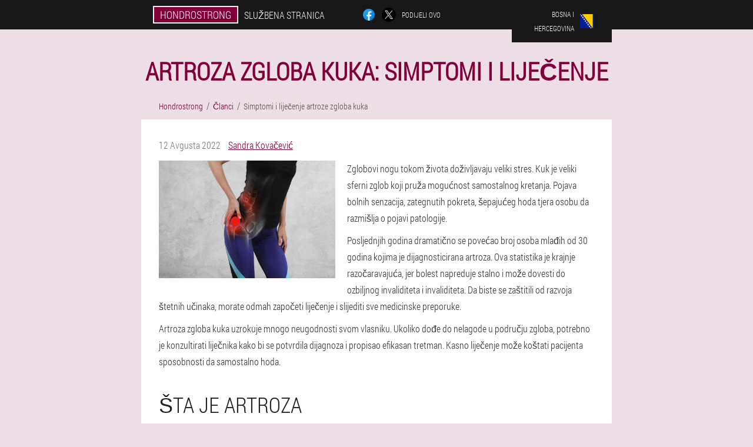

--- FILE ---
content_type: text/html; charset=UTF-8
request_url: https://bosnia-and-herzegovina.hondrostrong.eu/svi_%C4%8Dlanci/16_artroza_zgloba_kuka:_simptomi_i_lije%C4%8Denje
body_size: 12069
content:

<!DOCTYPE html>
<html lang="bs">
<head>
	<meta name="viewport" content="width=device-width, initial-scale=1.0">
	<meta http-equiv="Content-Type" content="text/html; charset=utf-8">
	<title>Liječenje artroze zgloba kuka</title>
	<meta name="description" content="Šta je artroza? Kako se manifestuje artroza zgloba kuka? Medicinsko i hirurško liječenje bolesti. ">

<link href="/css/ft3e0-stylefile_704.css" rel="stylesheet">
<link rel="preload" href="/css/ft3e0-stylefile_704.css" as="style">
<link rel="preload" href="/fonts/RobotoCondensedLight.woff" as="font" type="font/woff2" crossorigin>
	
	<link rel="alternate" href="https://hondrostrong.eu/άρθρα/16_αρθροπάθεια της άρθρωσης του ισχίου συμπτώματα και θεραπεία" hreflang="el" />
	<link rel="alternate" href="https://cyprus-tr.hondrostrong.eu/ilginç-makaleler/16_kalça eklemi semptomlarının artrozu ve tedavisi" hreflang="tr-CY" />
	<link rel="alternate" href="https://deutschland.hondrostrong.eu/alle-artikel/16_Arthrose des Hüftgelenks Symptome und Behandlung" hreflang="de" />
	<link rel="alternate" href="https://deutschland-en.hondrostrong.eu/all_articles/16_arthrosis of the hip joint symptoms and treatment" hreflang="en-DE" />
	<link rel="alternate" href="https://spain.hondrostrong.eu/artículos/16_artrosis de la articulación de la cadera síntomas y tratamiento" hreflang="es" />
	<link rel="alternate" href="https://spain-eu.hondrostrong.eu/artikulu_erabilgarriak/16_hip joint artrosia sintomak eta tratamendua" hreflang="eu-ES" />
	<link rel="alternate" href="https://spain-gl.hondrostrong.eu/artigos_interesantes/16_artrose da articulación da cadeira síntomas e tratamento" hreflang="gl-ES" />
	<link rel="alternate" href="https://spain-en.hondrostrong.eu/useful-articles/16_Osteoarthritis of the hip joint symptoms and treatment" hreflang="en-ES" />
	<link rel="alternate" href="https://italy.hondrostrong.eu/articoli/16_sintomi e trattamento dell'artrosi dell'articolazione dell'anca" hreflang="it" />
	<link rel="alternate" href="https://italy-en.hondrostrong.eu/all_articles/16_osteoarthritis of the hip joint symptoms and treatment" hreflang="en-IT" />
	<link rel="alternate" href="https://portugal.hondrostrong.eu/todos_os_artigos/16_artrose da articulação do quadril sintomas e tratamento" hreflang="pt" />
	<link rel="alternate" href="https://portugal-gl.hondrostrong.eu/artigos/16_Osteoartrite da articulación da cadeira síntomas e tratamento" hreflang="gl-PT" />
	<link rel="alternate" href="https://portugal-en.hondrostrong.eu/interesting-articles/16_symptoms and treatment of osteoarthritis of the hip joint" hreflang="en-PT" />
	<link rel="alternate" href="https://russia.hondrostrong.eu/все_статьи/16_артроз тазобедренного сустава симптомы и лечение" hreflang="ru" />
	<link rel="alternate" href="https://france.hondrostrong.eu/articles_intéressants/16_arthrose des symptômes de l'articulation de la hanche et traitement" hreflang="fr" />
	<link rel="alternate" href="https://france-en.hondrostrong.eu/interesting-articles/16_Hip Disease Symptoms and Treatment" hreflang="en-FR" />
	<link rel="alternate" href="https://bulgaria.hondrostrong.eu/статии/16_артроза на тазобедрената става симптоми и лечение" hreflang="bg" />
	<link rel="alternate" href="https://bulgaria-en.hondrostrong.eu/useful_articles/16_hip joint symptoms and treatment arthrosis" hreflang="en-BG" />
	<link rel="alternate" href="https://belgium.hondrostrong.eu/articles-utiles/16_Symptômes et traitement de l'arthrose de l'articulation de la hanche" hreflang="fr-BE" />
	<link rel="alternate" href="https://albania.hondrostrong.eu/të-gjitha-artikujt/16_simptomat dhe trajtimi i artrozës së kyçit të hipit" hreflang="sq" />
	<link rel="alternate" href="https://azerbaijan.hondrostrong.eu/faydalı_məqalələr/16_kalça ekleminin artrozunun simptomları və müalicəsi" hreflang="az" />
	<link rel="alternate" href="https://azerbaijan-ru.hondrostrong.eu/статьи/16_Остеоартроз тазобедренного сустава симптомы и лечение" hreflang="ru-AZ" />
	<link rel="alternate" href="https://austria.hondrostrong.eu/artikel/16_Arthrose des Hüftgelenks Symptome und Behandlung" hreflang="de-AT" />
	<link rel="alternate" href="https://austria-en.hondrostrong.eu/interesting-articles/16_osteoarthritis of the hip joint symptoms and treatment" hreflang="en-AT" />
	<link rel="alternate" href="https://hungary.hondrostrong.eu/cikkek/16_a csípőízület arthrosisának tünetei és kezelése" hreflang="hu" />
	<link rel="alternate" href="https://hungary-en.hondrostrong.eu/useful-articles/16_osteoarthritis of the hip joint symptoms and treatment" hreflang="en-HU" />
	<link rel="alternate" href="https://vietnam.hondrostrong.eu/bài_viết/16_triệu chứng khớp háng và cách điều trị" hreflang="vi" />
	<link rel="alternate" href="https://greece.hondrostrong.eu/χρήσιμα-άρθρα/16_Συμπτώματα και θεραπεία οστεοαρθρίτιδας της άρθρωσης του ισχίου" hreflang="el-GR" />
	<link rel="alternate" href="https://georgia.hondrostrong.eu/საინტერესო-სტატიები/16_ბარძაყის სახსრის ართროზის სიმპტომები და მკურნალობა" hreflang="ka" />
	<link rel="alternate" href="https://ireland.hondrostrong.eu/earraí-suimiúla/16_airtríteas na hairíonna comhpháirteacha cromáin agus cóireáil" hreflang="ga" />
	<link rel="alternate" href="https://ireland-en.hondrostrong.eu/useful-articles/16_symptoms and treatment of arthrosis of the hip joint" hreflang="en-IE" />
	<link rel="alternate" href="https://cambodia.hondrostrong.eu/អត្ថបទគួរឱ្យចាប់អារម្មណ៍/16_arthrosis នៃសន្លាក់ត្រគាក រោគសញ្ញា និងការព្យាបាល" hreflang="km" />
	<link rel="alternate" href="https://colombia.hondrostrong.eu/todos-los-artículos/16_Síntomas y tratamiento de la osteoartritis de la articulación de la cadera" hreflang="es-CO" />
	<link rel="alternate" href="https://kyrgyz.hondrostrong.eu/макалалар/16_жамбаш муундардын артроз симптомдору жана дарылоо" hreflang="ky" />
	<link rel="alternate" href="https://kyrgyz-ru.hondrostrong.eu/статьи/16_артроз тазобедренного сустава симптомы и лечение" hreflang="ru-KG" />
	<link rel="alternate" href="https://latvia.hondrostrong.eu/visi-raksti/16_gūžas locītavas artrozes simptomi un ārstēšana" hreflang="lv" />
	<link rel="alternate" href="https://lithuania.hondrostrong.eu/įdomūs_straipsniai/16_Klubo sąnario artrozės simptomai ir gydymas" hreflang="lt" />
	<link rel="alternate" href="https://luxembourg.hondrostrong.eu/all_artikelen/16_Arthrosis vum Hip Gelenk Symptomer a Behandlung" hreflang="lb" />
	<link rel="alternate" href="https://luxembourg-fr.hondrostrong.eu/articles-utiles/16_Symptômes et traitement de l'arthrose de l'articulation de la hanche" hreflang="fr-LU" />
	<link rel="alternate" href="https://macedonia.hondrostrong.eu/сите-статии/16_артроза на симптоми и третман на зглобот на колкот" hreflang="mk" />
	<link rel="alternate" href="https://mexico.hondrostrong.eu/artículos/16_síntomas y tratamiento de la osteoartritis de la articulación de la cadera" hreflang="es-MX" />
	<link rel="alternate" href="https://netherlands.hondrostrong.eu/handige_artikelen/16_artrose van het heupgewricht symptomen en behandeling" hreflang="nl" />
	<link rel="alternate" href="https://poland.hondrostrong.eu/artykuły/16_artroza stawu biodrowego objawy i leczenie" hreflang="pl" />
	<link rel="alternate" href="https://poland-en.hondrostrong.eu/useful-articles/16_arthrosis of the hip joint symptoms and treatment" hreflang="en-PL" />
	<link rel="alternate" href="https://armenia.hondrostrong.eu/օգտակար-հոդվածներ/16_ազդրի հոդի արթրոզի ախտանիշները և բուժումը" hreflang="hy" />
	<link rel="alternate" href="https://belarus.hondrostrong.eu/артыкулы/16_артроз тазасцегнавага сустава сімптомы і лячэнне" hreflang="be" />
	<link rel="alternate" href="https://belarus-ru.hondrostrong.eu/статьи/16_симптомы и лечение артроза тазобедренного сустава" hreflang="ru-BY" />
	<link rel="alternate" href="https://kazakhstan.hondrostrong.eu/мақалалар/16_жамбас буынының артрозының белгілері және емі" hreflang="kk" />
	<link rel="alternate" href="https://kazakhstan-ru.hondrostrong.eu/полезные_статьи/16_Симптомы и лечение заболеваний тазобедренного сустава" hreflang="ru-KZ" />
	<link rel="alternate" href="https://moldova.hondrostrong.eu/articole-interesante/16_artroza articulației șoldului simptome și tratament" hreflang="ro" />
	<link rel="alternate" href="https://tajikistan.hondrostrong.eu/ҳама_мақолаҳо/16_аломатҳо ва табобати артрозҳои буғумҳои хуч" hreflang="tg" />
	<link rel="alternate" href="https://tajikistan-ru.hondrostrong.eu/полезные_статьи/16_симптомы и лечение артроза тазобедренного сустава" hreflang="ru-TJ" />
	<link rel="alternate" href="https://tajikistan-fa.hondrostrong.eu/مقالات_جالب/16_علائم و درمان آرتروز مفصل ران" hreflang="fa-TJ" />
	<link rel="alternate" href="https://uzbekistan.hondrostrong.eu/barcha_maqolalar/16_son qo'shma artroz belgilari va davolash" hreflang="uz" />
	<link rel="alternate" href="https://uzbekistan-ru.hondrostrong.eu/полезные-статьи/16_артроз тазобедренного сустава симптомы и лечение" hreflang="ru-UZ" />
	<link rel="alternate" href="https://romania.hondrostrong.eu/articole-interesante/16_Osteoartrita articulației șoldului simptome și tratament" hreflang="ro-RO" />
	<link rel="alternate" href="https://romania-en.hondrostrong.eu/articles/16_symptoms and treatment of arthrosis of the hip joint" hreflang="en-RO" />
	<link rel="alternate" href="https://slovakia.hondrostrong.eu/zaujímavé-články/16_príznaky a liečba artrózy bedrového kĺbu" hreflang="sk" />
	<link rel="alternate" href="https://slovenia.hondrostrong.eu/zanimivi-članki/16_Simptomi in zdravljenje artroze kolčnega sklepa" hreflang="sl" />
	<link rel="alternate" href="https://slovenia-en.hondrostrong.eu/all-articles/16_symptoms and treatment of arthrosis of the hip joint" hreflang="en-SI" />
	<link rel="alternate" href="https://thailand.hondrostrong.eu/บทความที่เป็นประโยชน์/16_อาการข้อสะโพกเสื่อมและการรักษา" hreflang="th" />
	<link rel="alternate" href="https://ukraine.hondrostrong.eu/корисні_статті/16_артроз тазостегнового суглоба симптоми та лікування" hreflang="uk" />
	<link rel="alternate" href="https://ukraine-ru.hondrostrong.eu/все-статьи/16_артроз тазобедренного сустава симптомы и лечение" hreflang="ru-UA" />
	<link rel="alternate" href="https://philippines.hondrostrong.eu/mga_kapaki-pakinabang_na_artikulo/16_arthrosis ng hip joint sintomas at paggamot" hreflang="tl" />
	<link rel="alternate" href="https://philippines-en.hondrostrong.eu/articles/16_symptoms and treatment of arthrosis of the hip joint" hreflang="en-PH" />
	<link rel="alternate" href="https://philippines-ceb.hondrostrong.eu/mga-artikulo/16_arthrosis sa hip joint sintomas ug pagtambal" hreflang="ceb-PH" />
	<link rel="alternate" href="https://croatia.hondrostrong.eu/svi-članci/16_simptomi i liječenje artroze zgloba kuka" hreflang="hr" />
	<link rel="alternate" href="https://croatia-en.hondrostrong.eu/all-articles/16_hip joint symptoms and treatment" hreflang="en-HR" />
	<link rel="alternate" href="https://czech.hondrostrong.eu/zajímavé_články/16_příznaky a léčba artrózy kyčelního kloubu" hreflang="cs" />
	<link rel="alternate" href="https://czech-en.hondrostrong.eu/articles/16_Arthritis of the hip joint symptoms and treatment" hreflang="en-CZ" />
	<link rel="alternate" href="https://switzerland.hondrostrong.eu/nützliche_artikel/16_Symptome und Behandlung von Arthrose des Hüftgelenks" hreflang="de-CH" />
	<link rel="alternate" href="https://switzerland-fr.hondrostrong.eu/articles-utiles/16_Symptômes et traitement de l'arthrose de la hanche" hreflang="fr-CH" />
	<link rel="alternate" href="https://switzerland-it.hondrostrong.eu/tutti-gli-articoli/16_Osteoartrite dei sintomi e trattamento dell'articolazione dell'anca" hreflang="it-CH" />
	<link rel="alternate" href="https://switzerland-en.hondrostrong.eu/all-articles/16_Symptoms and treatment of arthrosis of the hip joint" hreflang="en-CH" />
	<link rel="alternate" href="https://estonia.hondrostrong.eu/huvitavad-artiklid/16_puusaliigese artroosi sümptomid ja ravi" hreflang="et" />
	<link rel="alternate" href="https://bosnia-and-herzegovina.hondrostrong.eu/svi_članci/16_simptomi i liječenje artroze zgloba kuka" hreflang="bs" />
	<link rel="alternate" href="https://serbia.hondrostrong.eu/сви_чланци/16_симптоми и лечење артрозе зглоба кука" hreflang="sr" />
			


	
<meta name="google-site-verification" content="ZVw7o7X1lCLqwkjPTaRtQxt0DIY2x_C67tuKYQg6gwc" />	
	


<script  type="text/javascript">
function ybrrmdiade(id) 
{
	var selector = document.getElementById(id);
	
	if(selector.classList.contains("active"))
	{
		selector.classList.remove("active");
	}
	else
	{
		selector.classList.add("active");
		
		document.onclick = function(e) {
			onclick(e, id);
		}

		
	}
	
}
	
function onclick(e, id) {
  e = e || window.event;
  var target = e.target || e.srcElement;
  var selector = document.getElementById(id);

  while (target.parentNode && target.tagName.toLowerCase() != 'body') {
    if (target == selector) {
      return;
    }
    target = target.parentNode;
  }
	selector.classList.remove("active");
}
	
</script>
	
	
</head>	
<body class="fe-44_as">
<header>
	<div class="db-51_bi">
		
		<div class="ff_444__hcjp e_914__aetst">			
			
		<div class="jwchu_8-earq"><a href="/" class="epjsz-564_bdkj"><div class="v_52__cyja"><span class="dhs-265_v">Hondrostrong</span> <span class="uxvuy_85-hjbk">Službena stranica</span></div></a></div>


		<div class="dkglu-415_dknpd">
<a rel="noopener noreferrer nofollow" target="_blank" class="ujia_183__c" href="https://www.facebook.com/sharer/sharer.php?u=bosnia-and-herzegovina.hondrostrong.eu"><div><span title="Facebook"></span></div></a>
<a rel="noopener noreferrer nofollow" target="_blank" class="tzw-88_mjth" href="https://x.com/share?text=Liječenje artroze zgloba kuka&url=bosnia-and-herzegovina.hondrostrong.eu"><div><span title="X"></span></div></a>
<span class="bsv-373_x">Podijeli ovo</span></div>
		<div class="bso-955_dg"><div class="dmfj_495-gbenp">
<div class="btxn-467_ch" id="btxn-467_ch">		
<div class="l_455-if" onclick="ybrrmdiade('btxn-467_ch')">
<div class="ka_616-vmc"><span>Bosna i Hercegovina</span></div>
<div class="ezeg_325__kphg"><div class="ojo_71__sk"><img src="/images/0vx92zi9y05ojv.png" alt="Zastava (Bosna i Hercegovina)"></div></div>
</div>
<div class="ds_571-bbbw">
<ul>
		<li><a href="https://hondrostrong.eu/άρθρα/16_αρθροπάθεια της άρθρωσης του ισχίου συμπτώματα και θεραπεία" rel="alternate"><div class="kso_669__db">Κύπρος</div><div class="g_617__fzmb"><div class="xptl-689_nbabd"><img src="https://hondrostrong.eu/images/jajt4bwkn2719.png"></div></div></a></li><li><a href="https://deutschland.hondrostrong.eu/alle-artikel/16_Arthrose des Hüftgelenks Symptome und Behandlung" rel="alternate"><div class="kso_669__db">Deutschland</div><div class="g_617__fzmb"><div class="xptl-689_nbabd"><img src="https://deutschland.hondrostrong.eu/images/p8winx0tacv3p.png"></div></div></a></li><li><a href="https://spain.hondrostrong.eu/artículos/16_artrosis de la articulación de la cadera síntomas y tratamiento" rel="alternate"><div class="kso_669__db">España</div><div class="g_617__fzmb"><div class="xptl-689_nbabd"><img src="https://spain.hondrostrong.eu/images/z653w9wsna6d.png"></div></div></a></li><li><a href="https://italy.hondrostrong.eu/articoli/16_sintomi e trattamento dell'artrosi dell'articolazione dell'anca" rel="alternate"><div class="kso_669__db">Italia</div><div class="g_617__fzmb"><div class="xptl-689_nbabd"><img src="https://italy.hondrostrong.eu/images/n75i2qau7aji.png"></div></div></a></li><li><a href="https://portugal.hondrostrong.eu/todos_os_artigos/16_artrose da articulação do quadril sintomas e tratamento" rel="alternate"><div class="kso_669__db">Portugal</div><div class="g_617__fzmb"><div class="xptl-689_nbabd"><img src="https://portugal.hondrostrong.eu/images/0ypntnd04llbdgudol59.png"></div></div></a></li><li><a href="https://russia.hondrostrong.eu/все_статьи/16_артроз тазобедренного сустава симптомы и лечение" rel="alternate"><div class="kso_669__db">Россия</div><div class="g_617__fzmb"><div class="xptl-689_nbabd"><img src="https://russia.hondrostrong.eu/images/yepfzqxs67299.png"></div></div></a></li><li><a href="https://france.hondrostrong.eu/articles_intéressants/16_arthrose des symptômes de l'articulation de la hanche et traitement" rel="alternate"><div class="kso_669__db">France</div><div class="g_617__fzmb"><div class="xptl-689_nbabd"><img src="https://france.hondrostrong.eu/images/drh439c9igng50h.png"></div></div></a></li><li><a href="https://bulgaria.hondrostrong.eu/статии/16_артроза на тазобедрената става симптоми и лечение" rel="alternate"><div class="kso_669__db">България</div><div class="g_617__fzmb"><div class="xptl-689_nbabd"><img src="https://bulgaria.hondrostrong.eu/images/9wnd5bea62ass04s0xoe.png"></div></div></a></li><li><a href="https://belgium.hondrostrong.eu/articles-utiles/16_Symptômes et traitement de l'arthrose de l'articulation de la hanche" rel="alternate"><div class="kso_669__db">Belgique</div><div class="g_617__fzmb"><div class="xptl-689_nbabd"><img src="https://belgium.hondrostrong.eu/images/g9nxrjcofgojk7spw.png"></div></div></a></li><li><a href="https://albania.hondrostrong.eu/të-gjitha-artikujt/16_simptomat dhe trajtimi i artrozës së kyçit të hipit" rel="alternate"><div class="kso_669__db">Shqipëri</div><div class="g_617__fzmb"><div class="xptl-689_nbabd"><img src="https://albania.hondrostrong.eu/images/40aixyupi5o3zh8qnnl.png"></div></div></a></li><li><a href="https://azerbaijan.hondrostrong.eu/faydalı_məqalələr/16_kalça ekleminin artrozunun simptomları və müalicəsi" rel="alternate"><div class="kso_669__db">Azərbaycan</div><div class="g_617__fzmb"><div class="xptl-689_nbabd"><img src="https://azerbaijan.hondrostrong.eu/images/ae04hu31gtgn.png"></div></div></a></li><li><a href="https://austria.hondrostrong.eu/artikel/16_Arthrose des Hüftgelenks Symptome und Behandlung" rel="alternate"><div class="kso_669__db">Österreich</div><div class="g_617__fzmb"><div class="xptl-689_nbabd"><img src="https://austria.hondrostrong.eu/images/2g48xnrtan93eyt.png"></div></div></a></li><li><a href="https://hungary.hondrostrong.eu/cikkek/16_a csípőízület arthrosisának tünetei és kezelése" rel="alternate"><div class="kso_669__db">Magyarország</div><div class="g_617__fzmb"><div class="xptl-689_nbabd"><img src="https://hungary.hondrostrong.eu/images/pnoohoyxs2ud8c96.png"></div></div></a></li><li><a href="https://vietnam.hondrostrong.eu/bài_viết/16_triệu chứng khớp háng và cách điều trị" rel="alternate"><div class="kso_669__db">Việt Nam</div><div class="g_617__fzmb"><div class="xptl-689_nbabd"><img src="https://vietnam.hondrostrong.eu/images/szyqlqh7q7xze73b1.png"></div></div></a></li><li><a href="https://greece.hondrostrong.eu/χρήσιμα-άρθρα/16_Συμπτώματα και θεραπεία οστεοαρθρίτιδας της άρθρωσης του ισχίου" rel="alternate"><div class="kso_669__db">Ελλάδα</div><div class="g_617__fzmb"><div class="xptl-689_nbabd"><img src="https://greece.hondrostrong.eu/images/se3tdfe4xxqfc06.png"></div></div></a></li><li><a href="https://georgia.hondrostrong.eu/საინტერესო-სტატიები/16_ბარძაყის სახსრის ართროზის სიმპტომები და მკურნალობა" rel="alternate"><div class="kso_669__db">საქართველო</div><div class="g_617__fzmb"><div class="xptl-689_nbabd"><img src="https://georgia.hondrostrong.eu/images/3cxsgx9at8.png"></div></div></a></li><li><a href="https://ireland.hondrostrong.eu/earraí-suimiúla/16_airtríteas na hairíonna comhpháirteacha cromáin agus cóireáil" rel="alternate"><div class="kso_669__db">Éireann</div><div class="g_617__fzmb"><div class="xptl-689_nbabd"><img src="https://ireland.hondrostrong.eu/images/12qn6bgf8v4e55.png"></div></div></a></li><li><a href="https://cambodia.hondrostrong.eu/អត្ថបទគួរឱ្យចាប់អារម្មណ៍/16_arthrosis នៃសន្លាក់ត្រគាក រោគសញ្ញា និងការព្យាបាល" rel="alternate"><div class="kso_669__db">ប្រទេសកម្ពុជា</div><div class="g_617__fzmb"><div class="xptl-689_nbabd"><img src="https://cambodia.hondrostrong.eu/images/ypxtepdvxf.png"></div></div></a></li><li><a href="https://colombia.hondrostrong.eu/todos-los-artículos/16_Síntomas y tratamiento de la osteoartritis de la articulación de la cadera" rel="alternate"><div class="kso_669__db">Colombia</div><div class="g_617__fzmb"><div class="xptl-689_nbabd"><img src="https://colombia.hondrostrong.eu/images/ct64sykdp3zo70.png"></div></div></a></li><li><a href="https://kyrgyz.hondrostrong.eu/макалалар/16_жамбаш муундардын артроз симптомдору жана дарылоо" rel="alternate"><div class="kso_669__db">Кыргызстан</div><div class="g_617__fzmb"><div class="xptl-689_nbabd"><img src="https://kyrgyz.hondrostrong.eu/images/14w2wfmhsw0f05g.png"></div></div></a></li><li><a href="https://latvia.hondrostrong.eu/visi-raksti/16_gūžas locītavas artrozes simptomi un ārstēšana" rel="alternate"><div class="kso_669__db">Latvija</div><div class="g_617__fzmb"><div class="xptl-689_nbabd"><img src="https://latvia.hondrostrong.eu/images/f4s1m6db92cjrjag3e2.png"></div></div></a></li><li><a href="https://lithuania.hondrostrong.eu/įdomūs_straipsniai/16_Klubo sąnario artrozės simptomai ir gydymas" rel="alternate"><div class="kso_669__db">Lietuva</div><div class="g_617__fzmb"><div class="xptl-689_nbabd"><img src="https://lithuania.hondrostrong.eu/images/4xvfx91ek74bk429.png"></div></div></a></li><li><a href="https://luxembourg.hondrostrong.eu/all_artikelen/16_Arthrosis vum Hip Gelenk Symptomer a Behandlung" rel="alternate"><div class="kso_669__db">Lëtzebuerg</div><div class="g_617__fzmb"><div class="xptl-689_nbabd"><img src="https://luxembourg.hondrostrong.eu/images/q1cp29c05c.png"></div></div></a></li><li><a href="https://macedonia.hondrostrong.eu/сите-статии/16_артроза на симптоми и третман на зглобот на колкот" rel="alternate"><div class="kso_669__db">Македонија</div><div class="g_617__fzmb"><div class="xptl-689_nbabd"><img src="https://macedonia.hondrostrong.eu/images/s18kk9uu5tifou5d.png"></div></div></a></li><li><a href="https://mexico.hondrostrong.eu/artículos/16_síntomas y tratamiento de la osteoartritis de la articulación de la cadera" rel="alternate"><div class="kso_669__db">México</div><div class="g_617__fzmb"><div class="xptl-689_nbabd"><img src="https://mexico.hondrostrong.eu/images/35bsz36ao4.png"></div></div></a></li><li><a href="https://netherlands.hondrostrong.eu/handige_artikelen/16_artrose van het heupgewricht symptomen en behandeling" rel="alternate"><div class="kso_669__db">Nederland</div><div class="g_617__fzmb"><div class="xptl-689_nbabd"><img src="https://netherlands.hondrostrong.eu/images/7zvcufmpahwpyhdlhj5.png"></div></div></a></li><li><a href="https://poland.hondrostrong.eu/artykuły/16_artroza stawu biodrowego objawy i leczenie" rel="alternate"><div class="kso_669__db">Polska</div><div class="g_617__fzmb"><div class="xptl-689_nbabd"><img src="https://poland.hondrostrong.eu/images/1pwy2bffaa5w4o.png"></div></div></a></li><li><a href="https://armenia.hondrostrong.eu/օգտակար-հոդվածներ/16_ազդրի հոդի արթրոզի ախտանիշները և բուժումը" rel="alternate"><div class="kso_669__db">Հայաստան</div><div class="g_617__fzmb"><div class="xptl-689_nbabd"><img src="https://armenia.hondrostrong.eu/images/cyzxey4jjfxx532khm.png"></div></div></a></li><li><a href="https://belarus.hondrostrong.eu/артыкулы/16_артроз тазасцегнавага сустава сімптомы і лячэнне" rel="alternate"><div class="kso_669__db">Беларусь</div><div class="g_617__fzmb"><div class="xptl-689_nbabd"><img src="https://belarus.hondrostrong.eu/images/871olgm4uzxe6l7kr.png"></div></div></a></li><li><a href="https://kazakhstan.hondrostrong.eu/мақалалар/16_жамбас буынының артрозының белгілері және емі" rel="alternate"><div class="kso_669__db">Қазақстан</div><div class="g_617__fzmb"><div class="xptl-689_nbabd"><img src="https://kazakhstan.hondrostrong.eu/images/qm61q3crzhls.png"></div></div></a></li><li><a href="https://moldova.hondrostrong.eu/articole-interesante/16_artroza articulației șoldului simptome și tratament" rel="alternate"><div class="kso_669__db">Moldova</div><div class="g_617__fzmb"><div class="xptl-689_nbabd"><img src="https://moldova.hondrostrong.eu/images/yjt7le96kmlhs3na1dw4.png"></div></div></a></li><li><a href="https://tajikistan.hondrostrong.eu/ҳама_мақолаҳо/16_аломатҳо ва табобати артрозҳои буғумҳои хуч" rel="alternate"><div class="kso_669__db">Точикистон</div><div class="g_617__fzmb"><div class="xptl-689_nbabd"><img src="https://tajikistan.hondrostrong.eu/images/mpqffvgrgyyjt0l2pv4.png"></div></div></a></li><li><a href="https://uzbekistan.hondrostrong.eu/barcha_maqolalar/16_son qo'shma artroz belgilari va davolash" rel="alternate"><div class="kso_669__db">O'zbekiston</div><div class="g_617__fzmb"><div class="xptl-689_nbabd"><img src="https://uzbekistan.hondrostrong.eu/images/fzir66stnnar17npd.png"></div></div></a></li><li><a href="https://romania.hondrostrong.eu/articole-interesante/16_Osteoartrita articulației șoldului simptome și tratament" rel="alternate"><div class="kso_669__db">România</div><div class="g_617__fzmb"><div class="xptl-689_nbabd"><img src="https://romania.hondrostrong.eu/images/w883c6ge81qb.png"></div></div></a></li><li><a href="https://slovakia.hondrostrong.eu/zaujímavé-články/16_príznaky a liečba artrózy bedrového kĺbu" rel="alternate"><div class="kso_669__db">Slovensko</div><div class="g_617__fzmb"><div class="xptl-689_nbabd"><img src="https://slovakia.hondrostrong.eu/images/dpbgix7h9dho2hg3phk.png"></div></div></a></li><li><a href="https://slovenia.hondrostrong.eu/zanimivi-članki/16_Simptomi in zdravljenje artroze kolčnega sklepa" rel="alternate"><div class="kso_669__db">Slovenija</div><div class="g_617__fzmb"><div class="xptl-689_nbabd"><img src="https://slovenia.hondrostrong.eu/images/ou3r7bc4s6sw62aby68u.png"></div></div></a></li><li><a href="https://thailand.hondrostrong.eu/บทความที่เป็นประโยชน์/16_อาการข้อสะโพกเสื่อมและการรักษา" rel="alternate"><div class="kso_669__db">ประเทศไทย</div><div class="g_617__fzmb"><div class="xptl-689_nbabd"><img src="https://thailand.hondrostrong.eu/images/yao38tppebj.png"></div></div></a></li><li><a href="https://ukraine.hondrostrong.eu/корисні_статті/16_артроз тазостегнового суглоба симптоми та лікування" rel="alternate"><div class="kso_669__db">Україна</div><div class="g_617__fzmb"><div class="xptl-689_nbabd"><img src="https://ukraine.hondrostrong.eu/images/o0hhuosylt0q64n.png"></div></div></a></li><li><a href="https://philippines.hondrostrong.eu/mga_kapaki-pakinabang_na_artikulo/16_arthrosis ng hip joint sintomas at paggamot" rel="alternate"><div class="kso_669__db">Pilipinas</div><div class="g_617__fzmb"><div class="xptl-689_nbabd"><img src="https://philippines.hondrostrong.eu/images/aoz97wgdvcugyosk.png"></div></div></a></li><li><a href="https://croatia.hondrostrong.eu/svi-članci/16_simptomi i liječenje artroze zgloba kuka" rel="alternate"><div class="kso_669__db">Hrvatska</div><div class="g_617__fzmb"><div class="xptl-689_nbabd"><img src="https://croatia.hondrostrong.eu/images/v49n23shddnwdw.png"></div></div></a></li><li><a href="https://czech.hondrostrong.eu/zajímavé_články/16_příznaky a léčba artrózy kyčelního kloubu" rel="alternate"><div class="kso_669__db">Česká republika</div><div class="g_617__fzmb"><div class="xptl-689_nbabd"><img src="https://czech.hondrostrong.eu/images/z86b4i7t6334anj9.png"></div></div></a></li><li><a href="https://switzerland.hondrostrong.eu/nützliche_artikel/16_Symptome und Behandlung von Arthrose des Hüftgelenks" rel="alternate"><div class="kso_669__db">Schweiz</div><div class="g_617__fzmb"><div class="xptl-689_nbabd"><img src="https://switzerland.hondrostrong.eu/images/8vyuujkgqgk0dsyu.png"></div></div></a></li><li><a href="https://estonia.hondrostrong.eu/huvitavad-artiklid/16_puusaliigese artroosi sümptomid ja ravi" rel="alternate"><div class="kso_669__db">Eesti</div><div class="g_617__fzmb"><div class="xptl-689_nbabd"><img src="https://estonia.hondrostrong.eu/images/6ersnezif2.png"></div></div></a></li><li><a href="https://serbia.hondrostrong.eu/сви_чланци/16_симптоми и лечење артрозе зглоба кука" rel="alternate"><div class="kso_669__db">Србија</div><div class="g_617__fzmb"><div class="xptl-689_nbabd"><img src="https://serbia.hondrostrong.eu/images/frd19divmfj79nejdfy.png"></div></div></a></li><li><a href="https://uae.hondrostrong.eu" rel="alternate"><div class="kso_669__db">الإمارات العربية المتحدة</div><div class="g_617__fzmb"><div class="xptl-689_nbabd"><img src="https://uae.hondrostrong.eu/images/t44dasexudyjf3m8.png"></div></div></a></li>	
</ul>
</div></div></div></div>
			
		</div>

	</div>

</header>
	
	
	
	
	
	
	
<section class="e_914__aetst cn_471__kilh">
<article class="b_512__fuxf" itemscope itemtype="https://schema.org/Article">
<h1 itemprop="headline">Artroza zgloba kuka: simptomi i liječenje</h1>
<ul class="pa-259_qhdwn" itemscope="" itemtype="https://schema.org/BreadcrumbList">
<meta itemprop="name" content="Navigacija po stranici Hondrostrong" />
<meta itemprop="itemListOrder" content="Ascending" />	
<meta itemprop="numberOfItems" content="3" />	
<li itemprop="itemListElement" itemscope="" itemtype="https://schema.org/ListItem"><a itemprop="item" href="/"><span itemprop="name">Hondrostrong</span></a><meta itemprop="position" content="0"></li><li itemprop="itemListElement" itemscope="" itemtype="https://schema.org/ListItem"><a itemprop="item" href="/svi_članci/"><span itemprop="name">Članci</span></a><meta itemprop="position" content="1"></li><li class="active" itemprop="itemListElement" itemscope="" itemtype="https://schema.org/ListItem"><a itemprop="item" href="/članci/16_artroza_zgloba_kuka:_simptomi_i_liječenje"><span itemprop="name">Simptomi i liječenje artroze zgloba kuka</span></a><meta itemprop="position" content="2"></li></ul>
<div class="cv_108-hk h_104-h" itemprop="articleBody">
<div class="wb_763-aou"><time itemprop="datePublished" pubdate datetime="2022-08-12T08:45:19Z" class="d-732_l" title="12 Avgusta 2022">12 Avgusta 2022</time>
<address itemprop="author" itemscope itemtype="https://schema.org/Person" class="dnp_563-x"><a rel="author" itemprop="url" href="https://bosnia-and-herzegovina.hondrostrong.eu/autor/2_sandra_kovačević"><span itemprop="name">Sandra Kovačević</span></a></address></div>
<img itemprop="image" style="width: 300px;" alt="artroza zgloba kuka" src="/images/članci/1826/artroza%20zgloba%20kuka.jpg" class="imgblock left center_mob"><p>Zglobovi nogu tokom života doživljavaju veliki stres. Kuk je veliki sferni zglob koji pruža mogućnost samostalnog kretanja. Pojava bolnih senzacija, zategnutih pokreta, šepajućeg hoda tjera osobu da razmišlja o pojavi patologije.</p>
<p>Posljednjih godina dramatično se povećao broj osoba mlađih od 30 godina kojima je dijagnosticirana artroza. Ova statistika je krajnje razočaravajuća, jer bolest napreduje stalno i može dovesti do ozbiljnog invaliditeta i invaliditeta. Da biste se zaštitili od razvoja štetnih učinaka, morate odmah započeti liječenje i slijediti sve medicinske preporuke.</p>
<p>Artroza zgloba kuka uzrokuje mnogo neugodnosti svom vlasniku. Ukoliko dođe do nelagode u području zgloba, potrebno je konzultirati liječnika kako bi se potvrdila dijagnoza i propisao efikasan tretman. Kasno liječenje može koštati pacijenta sposobnosti da samostalno hoda.</p>
<h2>Šta je artroza</h2>
<p>Artroza je reumatološka bolest koja se zasniva na degenerativnim i distrofičnim promjenama u zglobovima. Istovremeno, u patološki proces su uključene ne samo zglobne površine, već i ligamentni aparat i kapsula. Najčešće pate zglobovi šaka, stopala, koljena, ali najteža bolest je artroza zgloba kuka. Njegovim razvojem povećava se rizik od razvoja potpune invalidnosti zbog ozbiljnih ograničenja kretanja.</p>
<p>Osnovu zglobne hrskavice čine molekule kolagena i proteoglikani: upravo oni daju zglobu čvrstoću i elastičnost, čine ga otpornim na različite vrste opterećenja. Pod uticajem spoljašnjih faktora smanjuje se količina kolagena i proteoglikana, što dovodi do iscrpljivanja i postepenog uništavanja tkiva hrskavice. Artroza se razvija pod uticajem sledećih faktora: </p>
<ul><li>mehanička ozljeda;</li>
<li>upalni procesi u zglobovima;</li>
<li>prekomjerno opterećenje donjih udova;</li>
<li>gojaznost;</li>
<li>promjene u tijelu povezane s godinama (kod osoba starijih od 55 godina);</li>
<li>menopauza (kod žena);</li>
<li>pothranjenost s nedostatkom proteinskih proizvoda i kalcija;</li>
<li>nasljedna predispozicija;</li>
<li>prenesene operacije na zglobovima.</li>
</ul>
<h2>Kako se manifestuje artroza zgloba kuka?</h2>
<img itemprop="image" style="width: 750px;" alt="artritisni bol u kuku" src="/images/članci/1826/artritisni%20bol%20u%20kuku.jpg" class="imgblock center center_mob"><p>Artroza se razvija postupno, pa je prilično teško otkriti njene početne manifestacije. Pacijent može zanemariti simptome bolesti, zamijenivši ih za umor ili preopterećenost. Nakon ozljede može doći do pogoršanja nelagode. Artrozu zgloba kuka prate sljedeći simptomi:</p>
<ul><li>Bol u zahvaćenom ekstremitetu. Tup je, bolne prirode, konstantan tokom dana. Neugodne senzacije se povećavaju tokom fizičke aktivnosti (vježbanje, trčanje ili hodanje), smanjuju se u mirovanju. Kada je zahvaćen zglob kuka, bol se širi u prepone, perineum i bedro. Zglob takođe može početi da "reaguje" na promene vremenskih uslova ili atmosferskog pritiska.</li>
<li>Atrofične promjene mišića. Prilikom hodanja pacijent nesvjesno štedi zahvaćeni ekstremitet, što rezultira manjim opterećenjem mišića stražnjice i bedara. To je popraćeno njihovom atrofijom i smanjenjem volumena. Ovo je posebno vidljivo kod jednostrane artroze. </li>
<li>Pojava krckanja tokom izvođenja pokreta u zglobu. Ovaj zvuk podsjeća na šuštanje plastične vrećice i postaje glasniji nakon dužeg perioda nepokretnosti (noćni san). U medicini se ovaj izraz naziva "crepitus". Pojava krckanja povezana je s kršenjem pokretljivosti zgloba.</li>
<li>Povećanje volumena zahvaćenog zgloba. To se događa kao rezultat formiranja na površinama kostiju najmanjih šiljaka - osteofita. Takva reakcija se javlja kao kompenzacijski odgovor na povećanje opterećenja na površini kostiju (uz stanjivanje hrskavice).</li>
</ul>
<h2>Medicinski tretman artroze</h2>
<p>Trenutno nije moguće potpuno spriječiti uništavanje hrskavičnog tkiva. Stoga je liječenje artroze uz pomoć lijekova usmjereno na smanjenje boli i usporavanje napredovanja bolesti. U terapiji se najčešće koriste sljedeće grupe lijekova:</p>
<ol><li>Nenarkotični analgetici i analgetici miješanog djelovanja. Pomažu u smanjenju boli i dostupni su u tabletama ili ampulama za intravensku primjenu.</li>
<li>Za kontrolu boli koriste se i nesteroidni protuupalni lijekovi u obliku lokalnih masti ili krema. Također se propisuju ako je artroza praćena upalom sinovijalne membrane zgloba.</li>
<li>Hondroprotektori su lijekovi koji usporavaju napredovanje bolesti i poboljšavaju funkciju zglobova.</li>
</ol>
<h2>Terapija vježbanjem i fizioterapijske metode</h2>
<img itemprop="image" style="width: 750px;" alt="vježbe za artritis kuka" src="/images/članci/1826/vježbe%20za%20artritis%20kuka.jpg" class="imgblock center center_mob"><p>Nefarmakološka sredstva se također široko koriste u borbi protiv bolesti. Liječnici pacijentima propisuju terapiju vježbanja kako bi ojačali mišiće i spriječili razvoj nepokretnosti zglobova. Priroda vježbi i učestalost njihovog izvođenja određuju se pojedinačno za svaki slučaj. Liječenje artroze uključuje i takve fizioterapeutske postupke kao što su: </p>
<ul><li>transkutana električna stimulacija živaca;</li>
<li>akupunktura;</li>
<li>magnetna terapija;</li>
<li>elektroforeza s analgeticima;</li>
<li>laserska terapija;</li>
<li>masaža.</li>
</ul>
<p>Kako bi se smanjilo opterećenje zahvaćenog ekstremiteta, pacijentu se također preporučuje korištenje štapova ili hodalica. Bit će korisno nositi ortozu za kuk, poseban uređaj koji pomaže u obnavljanju funkcije noge i izbjegavanju daljnjeg oštećenja zgloba.</p>
<h2>Operacija</h2>
<p>Endoprostetika se propisuje u slučaju kada su konzervativne metode liječenja artroze zgloba kuka neučinkovite. Svrha operacije je uklanjanje sindroma boli i vraćanje motoričke funkcije ekstremiteta. Zahvat se izvodi u općoj anesteziji u specijaliziranoj bolnici, nakon čega će pacijent imati dugu rehabilitaciju. Najpovoljnija prognoza porođaja je kod pacijenata u dobi od 40 do 75 godina s tjelesnom težinom do 70 kg: kod njih je vjerojatnost odbacivanja endoproteze minimizirana, što liječenje artroze čini izuzetno efikasnim. U prosjeku, proteza traje oko 10-12 godina, ali postoje slučajevi njene uspješne upotrebe uz minimalno trošenje 20-25 godina.</p>
</div>
<div itemprop="publisher" itemscope itemtype="https://schema.org/Organization">
<link itemprop="url" href="/">
<meta itemprop="name" content="Hondrostrong">
<meta itemprop="description" content="Krema za zglobove, hrskavicu ili koštano tkivo - ublažava bolove u kasnoj/ranoj fazi bolesti. Hondrostrong kremu u Bosni i Hercegovini možete kupiti po najnižoj cijeni narudžbom na službenoj web stranici. ">
<div itemprop="logo" itemscope itemtype="https://www.schema.org/ImageObject">
<link itemprop="url" href="/images/favicon.ico">
</div>
</div>
<meta itemprop="dateModified" content="2022-08-12T08:45:19Z">
<link itemprop="mainEntityOfPage" href="https://bosnia-and-herzegovina.hondrostrong.eu/svi_članci/16_simptomi%20i%20liječenje%20artroze%20zgloba%20kuka">
</article>

	
	
<aside class="stsd_921-ckx jhxj_673-zcshq">
<h2>Novi članci</h2>
<div class="z_974-azl h_104-h">
<ul>
<li>
	<article itemscope itemtype="https://schema.org/NewsArticle">
	<a href="/svi_članci/37_kako_liječiti_osteohondrozu_vrata_maternice_kod_kuće"><div class="he_661-agghb"><img itemprop="image" alt="Posjetite liječnika kako biste utvrdili stadij cervikalne osteohondroze" src="/images/članci/2775/Posjetite%20liječnika%20kako%20biste%20utvrdili%20stadij%20cervikalne%20osteohondroze.jpg" ></div><h3 itemprop="headline" class='m_385-ye'>Kako liječiti osteohondrozu vrata maternice kod kuće</h3></a>
	<div itemprop="articleBody" class='lktb_711-jr'>Kako liječiti cervikalnu osteohondrozu kod kuće, što je cervikalna osteohondroza i kako prepoznati prve znakove, gdje započeti liječenje cervikalne osteohondroze, prehrana je ključ odličnog zdravlja, gimnastika - nema mjesta za osteohondrozu u zdravom tijelu.</div>
	<time itemprop="datePublished" datetime="2025-12-09T00:56:51Z" class="dab_719__je">9 Decembar 2025</time>
	<meta itemprop="dateModified" content="2025-12-09T00:56:51Z">
	<address itemprop="author" itemscope itemtype="https://schema.org/Person">
	<meta itemprop="name" content="Ivica Simić">
	<meta rel="author" itemprop="url" content="https://bosnia-and-herzegovina.hondrostrong.eu/autor/18_ivica_simić">
	</address>
	<link itemprop="mainEntityOfPage" href="https://bosnia-and-herzegovina.hondrostrong.eu/svi_članci/37_Kako%20liječiti%20cervikalnu%20osteohondrozu">
	<div itemprop="publisher" itemscope itemtype="https://schema.org/Organization">
<link itemprop="url" href="/">
<meta itemprop="name" content="Hondrostrong">
<div itemprop="logo" itemscope itemtype="https://www.schema.org/ImageObject">
<link itemprop="url" href="/images/favicon.ico">
</div>
</div>
	
	</article>
	</li><li>
	<article itemscope itemtype="https://schema.org/NewsArticle">
	<a href="/svi_članci/36_osteohondroza_grlićnje_kralježnice"><div class="he_661-agghb"><img itemprop="image"  alt="Osteohondroza grlićnje kralježnice" src="/images/članci/2414/Osteohondroza%20grlićnje%20kralježnice.jpg" ></div><h3 itemprop="headline" class='m_385-ye'>Osteohondroza grlićnje kralježnice</h3></a>
	<div itemprop="articleBody" class='lktb_711-jr'>Osteohondroza grlića materice, uzroci i simptomi cervikalne osteohondoroze, mogućih komplikacija, kao tretiranje cervikalne osteohondroze,
Prevencija bolesti.</div>
	<time itemprop="datePublished" datetime="2025-09-08T16:20:52Z" class="dab_719__je">8 Septembar 2025</time>
	<meta itemprop="dateModified" content="2025-09-08T16:20:52Z">
	<address itemprop="author" itemscope itemtype="https://schema.org/Person">
	<meta itemprop="name" content="Ivana Lukić">
	<meta rel="author" itemprop="url" content="https://bosnia-and-herzegovina.hondrostrong.eu/autor/9_ivana_lukić">
	</address>
	<link itemprop="mainEntityOfPage" href="https://bosnia-and-herzegovina.hondrostrong.eu/svi_članci/36_Simptomi%20i%20tretman%20cervikalne%20osteohondroze">
	<div itemprop="publisher" itemscope itemtype="https://schema.org/Organization">
<link itemprop="url" href="/">
<meta itemprop="name" content="Hondrostrong">
<div itemprop="logo" itemscope itemtype="https://www.schema.org/ImageObject">
<link itemprop="url" href="/images/favicon.ico">
</div>
</div>
	
	</article>
	</li><li>
	<article itemscope itemtype="https://schema.org/NewsArticle">
	<a href="/svi_članci/35_simptomi_i_tretman_cervikalne_osteohondroze_i_tretman_u_kući"><div class="he_661-agghb"><img itemprop="image"  alt="osteohondrosis" src="/images/članci/2733/osteohondrosis.jpg" ></div><h3 itemprop="headline" class='m_385-ye'>Simptomi i tretman cervikalne osteohondroze i tretman u kući</h3></a>
	<div itemprop="articleBody" class='lktb_711-jr'>Za tretman cervikalne osteohondroze, koristi se lijekovi, fiziolozi - procedure, masaža, posebne vježbe i gimnastike.</div>
	<time itemprop="datePublished" datetime="2025-08-18T04:50:51Z" class="dab_719__je">18 Avgusta 2025</time>
	<meta itemprop="dateModified" content="2025-08-18T04:50:51Z">
	<address itemprop="author" itemscope itemtype="https://schema.org/Person">
	<meta itemprop="name" content="Marina Delić">
	<meta rel="author" itemprop="url" content="https://bosnia-and-herzegovina.hondrostrong.eu/autor/17_marina_delić">
	</address>
	<link itemprop="mainEntityOfPage" href="https://bosnia-and-herzegovina.hondrostrong.eu/svi_članci/35_simptomi%20grlićarskih%20osteohondrosis">
	<div itemprop="publisher" itemscope itemtype="https://schema.org/Organization">
<link itemprop="url" href="/">
<meta itemprop="name" content="Hondrostrong">
<div itemprop="logo" itemscope itemtype="https://www.schema.org/ImageObject">
<link itemprop="url" href="/images/favicon.ico">
</div>
</div>
	
	</article>
	</li></ul></div>
<div class="cpi_138__chf"><a href="/svi_članci/">Svi članci</a></div>
	</aside>
	


<aside class="cacif-12_f">
	<div class="df_334__dhp">
	<div class="godde-480_rfr">
	<div class="v_253__z echnh-40_kcen">
		<h3 class="dntmd_675__i">Naručiti Hondrostrong 50% popust</h3>
<form action='/svi_%C4%8Dlanci/16_artroza_zgloba_kuka:_simptomi_i_lije%C4%8Denje#rxoh_457-ee' method='POST'>
    <div class="qais_777-ebweg">
    <label for="zenb_8969__z" class="mhc_480__o">Unesite svoje ime</label>
    <input id="zenb_8969__z" type='text' name="dd_6230__eob" >
	    </div>
    
		<div class="hh_536__ly">
    <label for="doi_4102__xd">Info</label>
    <input id="doi_4102__xd" type='text' name="jj_7300-kcwjf" autocomplete="off">
    </div>
	<div class="hh_536__ly">
    <label for="vfeu_9179-bpace">Prezime</label>
    <input id="vfeu_9179-bpace" type='text' name="hlcj_614-agbmgh" autocomplete="off">
    </div>
	<div class="hh_536__ly">
	 <label for="vnm_7542-fae">Email</label>
    <input id="vnm_7542-fae" type='email' name='email' autocomplete="off">
	</div>
	
    <div class="qais_777-ebweg tks_463-aluae">
    <label for="qa_2989-fc" class="mhc_480__o">Unesite svoj telefon</label>
    <input id="qa_2989-fc" type='text' name="radj_3508-zbicw" >
	    </div>
	<input type='hidden' name='rxoh_457-ee' value='1'>
    <input type='hidden' name='flow_hash' value='3hoS'>
    <input type='hidden' name='landing' value='bosnia-and-herzegovina.hondrostrong.eu'>
    <input type='hidden' name='country' value='ba'>
    <input type='hidden' name='referrer' value=''>
    <input type='hidden' name='sub1' value='Hondrostrong-ba'>
    <input type='hidden' name='sub2' value='bosnia-and-herzegovina.hondrostrong.eu'>
    <input type='hidden' name='sub3' value='API-leadbit'>
    <input type='hidden' name='sub4' value='article 16'>
        <button class="dsgly-844_jwpaw" type='submit' value='Kupite'>Kupite</button>
</form>
</div>
	</div>
	<div class="od_38__bjgo"><div class="ycjg_189__tjphz"><img src="/images/Hondrostrong%20Krema%20za%20zglobove,%20hrskavicu%20ili%20kosti.png" alt="Hondrostrong"><div class="j_187__yceig he-156_ihe"><div class="hp_976__nd"><span class="aie-456_chidi">KM110</span><span class="cc-326_fd">KM55</span></div></div></div></div>
	</div>	
	</aside>
	
</section>
	
	
	
	
	
	
	






<footer class="amah_591__pnuz">
	<div class="e_914__aetst agul-224_ffzj">
		<nav itemscope itemtype="https://schema.org/SiteNavigationElement" class="niy-139_uijg">
		<ul>
				<li><a itemprop="url" href="/ljekarna">Ljekarna</a></li>
						<li><a itemprop="url" href="/mišljenja_korisnika">Recenzije</a></li>
						<li><a class="link" href="/iskustvo_upotrebe">Iskustvo</a></li>
						<li><a class="link" href="/upute_za_upotrebu">Upute za upotrebu</a></li>
						<li><a itemprop="url" href="/gradovi/">Gradovi</a></li>
						<li><a itemprop="url" href="/svi_članci/">Članci</a></li>
			
				<li><a itemprop="url" href="/kontaktiraj_nas">Kontakti</a></li>
						<li><a itemprop="url" href="/troškova">Cijene</a></li>
				</ul>
		</nav>
		<div class="efvcm-64_rlbv">
			<a class="ltalj-411_ku" href="/"><h3>Hondrostrong</h3></a>
						<div class="gnb_882__geh"><a href="mailto:sales@bosnia-and-herzegovina.hondrostrong.eu">sales@bosnia-and-herzegovina.hondrostrong.eu</a></div>
						 
			<div class="gnb_882__geh">Službena stranica u Bosni i Hercegovini</div>			<div class="gnb_882__geh">Krema za zglobove, hrskavicu ili koštano tkivo</div>
			<div class="gnb_882__geh">Originalni proizvod</div>
			<div class="gnb_882__geh">2026 © Sva prava zadržana</div>
		</div>
		<div class="iayp-94_guekh"></div>
	</div>
</footer>

	

</body>

</html>






--- FILE ---
content_type: text/css
request_url: https://bosnia-and-herzegovina.hondrostrong.eu/css/ft3e0-stylefile_704.css
body_size: 7242
content:
* { margin: 0; padding: 0; border: 0; font-size: 100%; font: inherit; }


article, aside, details, figcaption, figure, footer, hgroup, menu, nav, section { display: block; }

body { line-height: 1; }

ul { list-style: none; }

blockquote, q { quotes: none; }

blockquote { background: rgba(255,242,193, 1); padding: 10px; }

blockquote:before, blockquote:after { content: ''; content: none; }

q:before, q:after { content: ''; content: none; }

table { border-collapse: collapse; border-spacing: 0; }

button, input { outline: none; border: none; }


@font-face { font-family: "RobotoCondensedLight"; src: url("../fonts/RobotoCondensedLight.eot"); src: url("../fonts/RobotoCondensedLight.eot?#iefix") format("embedded-opentype"), url("../fonts/RobotoCondensedLight.woff") format("woff"), url("../fonts/RobotoCondensedLight.ttf") format("truetype"); font-style: normal; font-weight: normal; font-display: swap; }

@font-face {
  font-family: 'Lobster';
  font-style: normal;
  font-weight: 400;
  font-display: swap;
  src: url(../fonts/Lobster1.woff2) format('woff2');
  unicode-range: U+0460-052F, U+1C80-1C88, U+20B4, U+2DE0-2DFF, U+A640-A69F, U+FE2E-FE2F;
}

@font-face {
  font-family: 'Lobster';
  font-style: normal;
  font-weight: 400;
font-display: swap;
  src: url(../fonts/Lobster2.woff2) format('woff2');
  unicode-range: U+0400-045F, U+0490-0491, U+04B0-04B1, U+2116;
}

@font-face {
  font-family: 'Lobster';
  font-style: normal;
  font-weight: 400;
font-display: swap;
  src: url(../fonts/Lobster3.woff2) format('woff2');
  unicode-range: U+0102-0103, U+0110-0111, U+0128-0129, U+0168-0169, U+01A0-01A1, U+01AF-01B0, U+1EA0-1EF9, U+20AB;
}

@font-face {
  font-family: 'Lobster';
  font-style: normal;
  font-weight: 400;
font-display: swap;
  src: url(../fonts/Lobster4.woff2) format('woff2');
  unicode-range: U+0100-024F, U+0259, U+1E00-1EFF, U+2020, U+20A0-20AB, U+20AD-20CF, U+2113, U+2C60-2C7F, U+A720-A7FF;
}

@font-face {
  font-family: 'Lobster';
  font-style: normal;
  font-weight: 400;
font-display: swap;
  src: url(../fonts/Lobster5.woff2) format('woff2');
  unicode-range: U+0000-00FF, U+0131, U+0152-0153, U+02BB-02BC, U+02C6, U+02DA, U+02DC, U+2000-206F, U+2074, U+20AC, U+2122, U+2191, U+2193, U+2212, U+2215, U+FEFF, U+FFFD;
}




body { 
	padding: 0; margin: 0; 
	background: rgba(129,0,58, 0.13);
	color: #333333; 
	min-width: 1000px; 
	font-family: "RobotoCondensedLight", "Arial", sans-serif; 
}


body.success
{
	background: rgba(99,180,104, 0.4);
}


.message_scs
{
	
}

.message_scs h4
{
	font: 35px/35px "Lobster", Arial, Helvetica, sans-serif;
	color: #FFF;
	text-align: center;
}

.message_scs h4 > span
{
	display: block;
	line-height: 52px;
	font-size: 48px;
	color: #63b468;
}


.wrap_scs
{
	margin: 0 auto;
	margin-top: 60px;
	padding: 30px;
	width: 400px;
	font-size: 20px;
	text-align: center;
	line-height: 150%;
	color: #545454;
	background: #FCCA49;
	border:5px solid #FFF;
	border-radius: 10px;
}


.agul-224_ffzj:after { display: table; content: ''; clear: both; }

.iayp-94_guekh { clear: both; }

.e_914__aetst { width: 1000px; margin: 0 auto; }


.qqm_477-mvho
{
	display: block;
}

.qqm_477-mvho:after
{
	content: "";
	display: block;
	clear: both;
	visibility: hidden;
	line-height: 0;
	height: 0;
}

section.e_914__aetst
{
	margin-top: 70px;
}

.ff_444__hcjp 
{
	display: table;
	position: relative;
}



.dkglu-415_dknpd
{
	display: table-cell;
	width: 300px;
	padding-left: 30px;
	vertical-align: middle;
	text-transform: uppercase; 
}


.dkglu-415_dknpd > a
{
	display: block;
	float: left;
}

.dkglu-415_dknpd > a.ujia_183__c
{
	margin-right: 10px;
}

.dkglu-415_dknpd > a.tzw-88_mjth
{
	margin-right: 10px;
}


.dkglu-415_dknpd > a > div
{
    width: 22px;
    height: 22px;
    overflow: hidden;
    border-radius: 50% 50%;
    border: 1px solid #f5f5f5;
}

.dkglu-415_dknpd > a > div > span
{
	display: block;
    height: 22px;
    width: auto;
	background-repeat: no-repeat;
	background-size: 22px 22px;
}

.dkglu-415_dknpd > a.ujia_183__c > div > span
{
	background-image: url(../images/FB.png);
}

.dkglu-415_dknpd > a.tzw-88_mjth > div > span
{
	background-image: url(../images/X.png);
}

.dkglu-415_dknpd > span.bsv-373_x
{
	font-size: 12px;
    line-height: 24px;
    color: #f5f5f5;
}



.jwchu_8-earq 
{ 
	display: table-cell;
	width: 400px;
	vertical-align: middle;
	white-space: normal;
}


.db-51_bi { background-color: #171717; }

.db-51_bi .epjsz-564_bdkj 
{
	display: table;
	margin: 0 auto;
	text-decoration: none; 
}

.db-51_bi .v_52__cyja { 
	display: table;
	text-transform: uppercase; 
	color: #f5f5f5; text-decoration: none; 
	padding: 10px 0 10px 0px; 
}

	.db-51_bi .v_52__cyja > .uxvuy_85-hjbk
	{
		display: table-cell;
	padding: 4px 10px;
    border: 2px solid #f5f5f5;
    border-right: none;
    border-radius: 50px 0px 0px 50px;
    font-size: 14px;
    line-height: 16px;
	}	

	
	
	
	.v_52__cyja .dhs-265_v
{
	display: table-cell;
	padding: 4px 10px;
    background: rgba(129,0,58, 1);
    border: 2px solid #f5f5f5;
    border-radius: 0px 50px 50px 0px;
    font-size: 16px;
    line-height: 16px;
}

.bso-955_dg
{
	display: table-cell;
	width: 300px;
	padding-right: 30px;
	vertical-align: top;
}

.bso-955_dg > .dmfj_495-gbenp 
{
	float: right;
}


.bso-955_dg > .dmfj_495-gbenp > .btxn-467_ch
{
	position: absolute;
	max-width: 170px;
	right: 0px;
}


.bso-955_dg > .dmfj_495-gbenp > .btxn-467_ch > .ds_571-bbbw
{
	position: relative;
    visibility: hidden;
    z-index: 10;
	width: 170px;
	background: #f5f5f5;
	padding-bottom: 10px;
}


.bso-955_dg > .dmfj_495-gbenp > .btxn-467_ch.active > .ds_571-bbbw
{
	visibility: visible;
}

.bso-955_dg > .dmfj_495-gbenp > .btxn-467_ch > .ds_571-bbbw > ul
{
	display: block;
	max-height: 200px;
    overflow-x: hidden;
}

.bso-955_dg > .dmfj_495-gbenp > .btxn-467_ch > .ds_571-bbbw > ul > li
{
	display: block;
}

.bso-955_dg > .dmfj_495-gbenp > .btxn-467_ch > .ds_571-bbbw > ul > li:not(:last-child) > a
{
	padding-bottom: 10px;
}

.bso-955_dg > .dmfj_495-gbenp > .btxn-467_ch > .ds_571-bbbw > ul > li:last-child > a
{
	padding-bottom: 10px
}


.bso-955_dg > .dmfj_495-gbenp > .btxn-467_ch > .ds_571-bbbw > ul > li > a
{
	display: table;
	padding-top: 10px;
	padding-left: 20px;
    padding-right: 30px;
    width: 120px;
	text-decoration: none;
	color: #171717;
}

.bso-955_dg > .dmfj_495-gbenp > .btxn-467_ch > .ds_571-bbbw > ul > li > a:hover
{
	color: rgba(129,0,58, 1);
	background: #f0f0f0;
}


.bso-955_dg > .dmfj_495-gbenp > .btxn-467_ch > .ds_571-bbbw > ul > li > a > .g_617__fzmb
{
	display: table-cell;
	vertical-align: middle;
	height: 22px;
    width: 32px;
}


.bso-955_dg > .dmfj_495-gbenp > .btxn-467_ch > .ds_571-bbbw > ul > li > a > .g_617__fzmb > .xptl-689_nbabd
{
	width: 20px;
    height: 20px;
    margin-left: 10px;
    overflow: hidden;
    border-radius: 50% 50%;
    border: 1px solid #171717;
}


.bso-955_dg > .dmfj_495-gbenp > .btxn-467_ch > .ds_571-bbbw > ul > li > a:hover > .g_617__fzmb > .xptl-689_nbabd
{
	 
}

.bso-955_dg > .dmfj_495-gbenp > .btxn-467_ch > .ds_571-bbbw > ul > li > a > .g_617__fzmb > .xptl-689_nbabd > img
{
	display: block;
	height: 20px;
	margin-left: -25%;
}

.bso-955_dg > .dmfj_495-gbenp > .btxn-467_ch > .ds_571-bbbw > ul > li > a > .kso_669__db
{
	display: table-cell;
	vertical-align: middle;
	font-size: 12px;
    line-height: 22px;
    text-transform: uppercase;
	text-align: right;
}

.bso-955_dg > .dmfj_495-gbenp > .btxn-467_ch > .ds_571-bbbw > ul > li > a:hover > .kso_669__db
{
	text-decoration: underline;
}




.dmfj_495-gbenp > .btxn-467_ch > .l_455-if
{
	display: table;
	position: relative;
	width: 120px;
	padding: 12px 30px 12px 20px;
	z-index: 20;
	background: #171717;
	cursor: pointer;
}


.dmfj_495-gbenp > .btxn-467_ch.active > .l_455-if
{
	background: #f5f5f5;
}


.dmfj_495-gbenp > .btxn-467_ch > .l_455-if > *
{
	display: table-cell;
	vertical-align: middle;
	text-align: right;
}


.bso-955_dg .ka_616-vmc
{
	font-size: 12px;
    line-height: 24px;
	text-transform: uppercase;
}


.bso-955_dg .ka_616-vmc > span
{
	display: inline-block;
	color: #f5f5f5;
}


.bso-955_dg .btxn-467_ch.active .ka_616-vmc > span
{
	color: #171717;
}



.bso-955_dg .ezeg_325__kphg
{
	height: 24px;
	width: 34px;
}

.bso-955_dg .ezeg_325__kphg > .ojo_71__sk
{
	width: 22px;
	height: 22px;
	margin-left: 10px;
	overflow: hidden;
	border-radius: 50% 50%;
	border:1px solid #f5f5f5;
}

.bso-955_dg .btxn-467_ch.active .ezeg_325__kphg > .ojo_71__sk
{
	border:1px solid #171717;
}

.bso-955_dg .ezeg_325__kphg > .ojo_71__sk > img
{
	display: block;
	height: 22px;
	margin-left: -25%;
}

.etsj-820_gzfq 
{
	padding:70px 0px;
	background-color: #FFFFFF;
}

.etsj-820_gzfq > .cncnw_785-hzt
{
	display: table;
	margin-top: 70px;
}



.etsj-820_gzfq > .cncnw_785-hzt > *
{
	display: table-cell;
	vertical-align: middle;
}

.etsj-820_gzfq > .cncnw_785-hzt > .bn_188__o
{
	width: 440px;
	max-width: 440px;
}

.etsj-820_gzfq > h1
{
	font-size: 42px;
	font-weight: bold;
	text-align: center;
	text-transform: uppercase;
	
}

.etsj-820_gzfq > h1 .bkh_908-yiv
{
	position: absolute;
	vertical-align: top;
	font-size: 16px;
	line-height: 16px;
	color: #171717;
	margin-left: 6px;
}



.etsj-820_gzfq > .bih_372__lak
{
	margin-top: 6px;
	font-size: 20px;
	text-align: center;
	text-transform: uppercase;
	color: #545454;
}


.bn_188__o > h3
{
	font-size: 24px;
	text-align: center;
	text-transform: uppercase;
	color: rgba(129,0,58, 1);
}


.bn_188__o > .v_253__z
{
	margin: 20px 60px 0px 60px;
	padding: 20px;
	background-color: rgba(99,180,104, 0.2);
}


.v_253__z.echnh-40_kcen
{
	margin-right: 100px;
}


.v_253__z > h3.dntmd_675__i
{
    color: #63b468;
    text-transform: uppercase;
	text-align: center;
	font-size: 36px;
	font-weight: bold;
	line-height: 36px;
	padding-bottom: 20px;
}

.v_253__z.echnh-40_kcen > h3.dntmd_675__i
{
	padding-bottom: 30px;
    font-size: 36px;
    line-height: 38px;
	text-align:left;
}


.bn_188__o > .v_253__z .qais_777-ebweg
{
	
}


.v_253__z .hh_536__ly
{
	display: none;
}


.v_253__z .qais_777-ebweg.tks_463-aluae
{
	margin-top: 20px;
}

.v_253__z .qais_777-ebweg .mhc_480__o {
    display: block;
    font-size: 14px;
    font-weight: normal;
    color: #505050;
}


.v_253__z.echnh-40_kcen .qais_777-ebweg .mhc_480__o
{
	font-size: 16px;
	font-weight: normal;
}



.v_253__z .qais_777-ebweg > input {
    display: block;
    box-sizing: border-box;
    margin: 6px 0 0 0;
    width: 100%;
    font-size: 16px;
    padding: 12px 14px;
    border: 1px solid #CCCCCC;
}

.v_253__z.echnh-40_kcen .qais_777-ebweg > input
{
	margin: 8px 0 0 0;
	padding: 16px 18px;
	font-size: 18px;
	max-width: 400px;
}

.v_253__z .qais_777-ebweg .vm_214__rlia {
    display: block;
	margin-top: 8px;
	padding: 8px;
    font-size: 14px;
    color: white;
    background-color: #CD5C5C;
}

.v_253__z.echnh-40_kcen .qais_777-ebweg .vm_214__rlia
{
	max-width: 384px;
	font-size:16px;
}

.v_253__z .dsgly-844_jwpaw {
   display: block;
	width: 100%;
	margin-top: 40px;
    vertical-align: top;
    text-decoration: none;
    color: #ffffff;
    text-transform: uppercase;
    font-family: "RobotoCondensedLight", "Arial", sans-serif;
    font-size: 24px;
	font-weight: bold;
    line-height: 54px;
    height: 54px;
    padding: 0 30px 0 30px;
    text-align: center;
	cursor: pointer;
	background: #63b468;
	white-space: normal;
	border-radius: 30px;
}

.v_253__z.echnh-40_kcen .dsgly-844_jwpaw 
{
	line-height: 58px;
    height: 58px;
	font-size: 28px;
	max-width: 400px;
}


.ycjg_189__tjphz
{
	position: relative;
	display: table;
    margin: 0 auto;
}

.ycjg_189__tjphz > .j_187__yceig
{
	position: absolute;
	display: table;
	background-color: rgba(255,255,255, 1);
    border-radius: 30px;
    border: 3px solid rgba(99,180,104, 1);
	
}

.ycjg_189__tjphz > .j_187__yceig.d-440_zs
{
	right: -10px;
	top:-10px;
}

.ycjg_189__tjphz > .j_187__yceig.he-156_ihe
{
	top:0px;
	right: -20px;
}

.ycjg_189__tjphz > .j_187__yceig > .hp_976__nd
{
	display: table-cell;
	vertical-align: middle;
}


.ycjg_189__tjphz > .j_187__yceig .aie-456_chidi
{
	display: block;
	position: absolute;
	width: 100%;
	top: -26px;
	font-size: 20px;
	text-decoration: line-through;
	text-align: center;
	color: #777777;
}

.ycjg_189__tjphz > .j_187__yceig .cc-326_fd
{
	display: block;
	padding: 6px 10px 6px 10px;
	color: rgba(99,180,104, 1);
    text-transform: uppercase;
    font-size: 36px;
    line-height: 36px;
	text-align: center;
	font-weight: bold;
}

.oe-476_kyjs > .ycjg_189__tjphz > img
{
	display: block;
	width: 280px;
	height: auto;
	max-width: 280px;
}


.etsj-820_gzfq > .cncnw_785-hzt > .fd-746_ueyak
{
	width: 280px;
}


.fd-746_ueyak > .a_204-fo
{
    font-size: 16px;
    line-height: 180%;
}


.fd-746_ueyak > .a_204-fo > b, .fd-746_ueyak > .a_204-fo > h2, .fd-746_ueyak > .a_204-fo > h3
{
    font-size: 20px;
	padding-bottom: 20px;
    text-transform: uppercase;
    color: #545454;
}

.fd-746_ueyak > .a_204-fo > ol
{
	padding-left: 20px;
}


main
{
	
}


.h_104-h
{
	background-color: #FFFFFF;
	color: #343434;
	font-size: 16px; 
	line-height: 180%;
    /*box-shadow: 0 1px 0 0 #d7d8db, 0 0 0 1px #e3e4e8;*/
}


.pa-259_qhdwn
{
	display: block;
	margin-bottom: 15px;
	margin-left: 30px;
}

.pa-259_qhdwn > li
{
	display: inline-block;
}

.pa-259_qhdwn > li > a
{
	font-size: 14px;
	line-height: 14px;
	text-decoration: none;
	color: rgba(129,0,58, 1);
}

.pa-259_qhdwn > li:not(.active) > a:hover
{
	text-decoration: underline;
}

.pa-259_qhdwn > li:not(:last-child) > a:after {
    float: right;
    margin:0px 6px 0px 6px;
    content: "/";
    display: block;
    line-height: 16px;
    height: 16px;
	font-size: 16px;
	color: #545454;
}

.pa-259_qhdwn > li.active > a
{
	color: #545454;
}




.b_512__fuxf 
{ 
	margin-bottom: 50px; 

}



.b_512__fuxf > .cv_108-hk
{
	 padding: 30px;
	overflow: hidden;
}


.b_512__fuxf > .cv_108-hk:after { display: table; content: ''; clear: both; }




.b_512__fuxf h1 
{ 
	color: rgba(129,0,58, 1); 
	font-size: 42px; line-height: 42px; 
	font-weight: bold;
	text-transform: uppercase; 
	text-align: center;
	padding-bottom: 30px;
    word-wrap: break-word;
}

.b_512__fuxf h1 .bkh_908-yiv
{
	position: absolute;
	vertical-align: top;
	font-size: 16px;
	line-height: 16px;
	color: #171717;
	margin-left: 6px;
}


.b_512__fuxf h2 
{ 
	color: rgba(129,0,58, 1); 
	font-size: 40px; line-height: 42px; 
	font-weight: normal;
	text-transform: uppercase; 
	text-align: center;
	padding-bottom: 30px;
	word-wrap: break-word;
}

.b_512__fuxf h2:first-child
{
	padding-top: 0px;
}

.b_512__fuxf .cv_108-hk > h2
{
	padding-top: 30px;
	padding-bottom: 20px;
	color: #222222;
	text-align: left;
	font-size: 36px; line-height: 38px;
}

.b_512__fuxf .cv_108-hk > h2:first-child
{
	padding-top: 0px;
	text-align: center;
}
.b_512__fuxf h2:first-child
{
	padding-top: 0px;
	color: rgba(129,0,58, 1); 
}


.b_512__fuxf h3 { font-size: 30px; line-height: 40px; color: #222222; text-transform: uppercase; padding: 20px 0 10px 0; }


.b_512__fuxf h4 { font-size: 24px; line-height: 30px; color: #222222; text-transform: uppercase; padding: 16px 0 6px 0; }

.b_512__fuxf h5 { font-size: 24px; line-height: 30px; color: #222222; text-transform: uppercase; padding: 16px 0 6px 0; }

.cv_108-hk ul { margin-top: 12px; }


.cv_108-hk ul > li 
{ 
	margin-left: 20px;  
	margin-bottom: 12px; 
	list-style: circle;
}

.cv_108-hk ul.clear > li, .cv_108-hk ol.clear > li 
{
	clear: both;
}

.cv_108-hk ul.clear > li:after, .cv_108-hk ol.clear > li:after { display: block; content: ''; clear: both; }


.cv_108-hk ul.dqac_792__wbs
{
	margin-top: 0px !important;
}

.cv_108-hk ul.dqac_792__wbs > li 
{
	margin-left: 0px !important;
}

.cv_108-hk ol { margin-left: 20px; margin-top: 12px; }

.cv_108-hk ol > li { padding-left: 6px;  margin-bottom: 12px;}


.cv_108-hk ul.list-recomend
{
	
}

.cv_108-hk ul.list-recomend > li
{
	display: inline-block;
	text-align: center;
	padding: 0px 8px;
	margin: 0px 0px 20px 0px;
	vertical-align: top;
}

.cv_108-hk ul.list-recomend > li .dscr_img
{
	font-weight: bold;
}

.cv_108-hk ul.list-recomend > li .dscr_img .date, .cv_108-hk ul.list-recomend > li .dscr_img .txtd
{
	display: block;
	font-size: 14px;
	line-height: 16px;
	color: #545454;
	font-weight: normal;
	max-width: 168px;
}

.cv_108-hk ul.list-recomend.ver1 > li .dscr_img
{
	max-width: 136px;
}


.cv_108-hk .wb_763-aou > .d-732_l
{
	display: inline-block;
	margin-bottom: 12px;
	color: #777777;
}

.cv_108-hk .wb_763-aou > .dnp_563-x
{
	display: inline-block;
	margin-left: 10px;
	margin-bottom: 12px;
}

section p:not(:last-child)
{
	padding-bottom: 10px;
}

section a
{
	color: rgba(129,0,58, 1);
}


.b_512__fuxf > .cv_108-hk.h_104-h.iiwpe_371-tkl 
{
	margin-bottom: 50px;
}


.b_512__fuxf > .cv_108-hk.h_104-h.iiwpe_371-tkl h3
{
	padding-top: 0px;
	padding-bottom: 20px;
	text-align: center;
	color: rgba(129,0,58, 1);
}


.iiwpe_371-tkl table.wtdf_936-dwle th h4
{
	padding: 8px 0px;
	text-align: center;
	font-size: 18px;
}

.iiwpe_371-tkl table.wtdf_936-dwle tfoot td b
{
	text-align: center;
}


.iiwpe_371-tkl table.wtdf_936-dwle td
{
	width: 50%;
}


.b_512__fuxf table { border-collapse: separate; border-spacing: 3px; }

.b_512__fuxf td { background-color: #f5f8fa; padding: 5px 10px; overflow: hidden;}

.b_512__fuxf th { background-color: #f5f8fa; padding: 5px 10px; overflow: hidden;}


table.wtdf_936-dwle
{
	width: 100%;
}

table.wtdf_936-dwle td
{
	padding: 0;
}

table.wtdf_936-dwle a
{
	display: block;
	text-decoration: none;
	padding: 5px 10px;
}

table.wtdf_936-dwle a:hover
{
	background: rgba(129,0,58, 1);
	color: white;
}


table.ibne-817_rieff
{
	width: 100%;
}


table.ibne-817_rieff th
{
	text-align: left;
	font-weight: bold;
}

table.ibne-817_rieff th.ba-211_npcth
{
	max-width: 200px;
}
table.ibne-817_rieff th.mpjpq_300-ils
{
	max-width: 100px;
}
table.ibne-817_rieff th.avfm_640__ecjmj
{
	
}

table.ibne-817_rieff td
{
	padding: 5px 10px;
}

table.ibne-817_rieff tr.in_407-c td
{
	font-weight: bold;
	border-top: 2px solid rgba(129,0,58, 1);
	border-bottom: 2px solid rgba(129,0,58, 1);
}

table.ibne-817_rieff tr.in_407-c td:first-child
{
	border-left: 2px solid rgba(129,0,58, 1);
}

table.ibne-817_rieff tr.in_407-c td:last-child
{
	border-right: 2px solid rgba(129,0,58, 1);
}

table.ibne-817_rieff tr:hover td
{
	background-color: rgba(129,0,58, 0.2);
}

table.ibne-817_rieff td img
{
	vertical-align: text-top;
	margin-right: 10px;
}

.google_map 
{
	margin-top: 20px;
   width: 100%;
   height: 400px;
 }




.nbip-161_fj.jhxj_673-zcshq
{ 
	margin-bottom: 50px; 

}


.nbip-161_fj.jhxj_673-zcshq h2 
{ 
	color: rgba(129,0,58, 1);
	font-weight: normal; 
	text-transform: uppercase; 
	font-size: 40px; line-height: 42px; 
	padding-bottom: 30px; 
	font-family: "RobotoCondensedLight", "Arial", sans-serif;
	word-wrap: break-word;
}


.z_974-azl
{
	padding: 30px;
}


.nbip-161_fj ul
{
	display: block;
}

.nbip-161_fj ul.dqac_792__wbs > li
{
	display: block;
    padding-bottom: 30px;
	clear: both;
}


.nbip-161_fj ul.dqac_792__wbs > li:after
{ display: table; content: ''; clear: both; }



.nbip-161_fj ul.dqac_792__wbs > li:not(:first-child)
{
	padding-top: 30px;
	border-top: 1px solid #eeeeee;
}

.nbip-161_fj ul.dqac_792__wbs > li:not(:last-child)
{
	padding-top: 30px;
}


.nbip-161_fj ul.dqac_792__wbs > li:last-child, .nbip-161_fj.gltb_230-acfe .cv_108-hk ul > li:last-child
{
	margin-bottom: 0px;
}


.nbip-161_fj ul.dqac_792__wbs > li .ie_874__jwacc
{
	margin-bottom: 12px;
}

.nbip-161_fj ul.dqac_792__wbs > li .ie_874__jwacc > i
{
	font-size: 18px;
	font-style: italic;
}

.nbip-161_fj ul.dqac_792__wbs > li .wq-984_wry
{
	float: left;
}


.nbip-161_fj ul.dqac_792__wbs > li .wq-984_wry img { display: block; text-align: center; border-radius: 50% 50%; width: 140px; height: 140px; margin: 0 auto 15px; overflow: hidden; }



.nbip-161_fj ul.dqac_792__wbs > li .ol_130__h
{
	font-size: 16px;
	padding-left: 160px;
    line-height: 180%;
}





.nbip-161_fj ul.dqac_792__wbs > li .item_rev
{
	display: none;
}

.nbip-161_fj .gw-102_hji
{
	margin-top: 20px;
	text-align: center;
}



.nbip-161_fj .rating_comments
{
	margin-top: 20px;
	visibility: hidden;
	display: none;
}





.stsd_921-ckx.jhxj_673-zcshq
{ 
	margin-bottom: 50px; 

}

.stsd_921-ckx.jhxj_673-zcshq h2 
{ 
	color: rgba(129,0,58, 1);
	font-weight: normal; 
	text-transform: uppercase; 
	font-size: 40px; line-height: 42px; 
	padding-bottom: 30px; 
	font-family: "RobotoCondensedLight", "Arial", sans-serif;
	word-wrap: break-word;
	text-align: center;
}



.stsd_921-ckx.jhxj_673-zcshq ul
{
	display: table;
	width: 100%;
}

.stsd_921-ckx.jhxj_673-zcshq ul > li
{
	display: table-cell;
	width: 33.33%;
	padding: 0px 20px;
}


.stsd_921-ckx.gltb_230-acfe .cv_108-hk ul > li
{
	display: block;
	margin-bottom: 20px;
}


.stsd_921-ckx ul > li:last-child, .stsd_921-ckx.gltb_230-acfe .cv_108-hk ul > li:last-child
{
	margin-bottom: 0px;
}


.stsd_921-ckx ul > li .m_385-ye
{
	padding: 20px 0 10px 0;
	margin-bottom: 14px;
	text-transform: uppercase;
	font-weight: bold;
	font-size: 19px;
    line-height: 30px;
	color: rgba(129,0,58, 1);
}


.stsd_921-ckx ul > li .he_661-agghb
{
	overflow: hidden;
    border: 2px solid rgba(129,0,58, 1);
}

.stsd_921-ckx ul > li .he_661-agghb > img
{
	display: block;
	max-width: 260px;
	min-height: 140px;
    max-height: 140px;
	margin: 0 auto;
}



.stsd_921-ckx ul > li .lktb_711-jr
{
	margin-bottom: 12px;
}

.stsd_921-ckx ul > li .dab_719__je
{
	color: #777777;
}



.stsd_921-ckx .cpi_138__chf
{
	margin-top: 20px;
	text-align: center;
}




.fbvy-97_bxc 
{ 
	margin-bottom: 50px;
}

.fbvy-97_bxc .akr_848-ebg:after 
{ 
	display: table; 
	content: ''; 
	clear: both; 
}

.fbvy-97_bxc .akr_848-ebg 
{ 
	background-color: #ffffff; 
	padding:30px;
}

.fbvy-97_bxc .akr_848-ebg img 
{ 
	float: left; 
	margin-right: 30px;
	max-width: 280px;
}

.fbvy-97_bxc .d-578_j 
{ 
	color: #343434; 
	font-weight: bold; 
	text-transform: uppercase; 
	font-size: 19px; 
	line-height: 30px; 
	margin-top: 10px; 
}


.titim_960-gcm
{
	display: block;
	line-height: 130%;

}

.titim_960-gcm > div > *
{
	color: #777777; font-weight: bold; text-transform: uppercase; font-size: 14px;
}

.titim_960-gcm > div > dt
{
	display:inline-block;
}

.titim_960-gcm > div > dd
{
	display:inline;
}

.fbvy-97_bxc .t_959__adrfm
{
	margin-top: 12px;
	font-size: 16px;
    line-height: 180%;
}



.fbvy-97_bxc h2 
{ 
    color: rgba(129,0,58, 1);
    font-weight: normal;
    text-transform: uppercase;
    font-size: 40px;
    line-height: 42px;
    padding-bottom: 30px;
    font-family: "RobotoCondensedLight", "Arial", sans-serif;
    word-wrap: break-word;
} 













.cacif-12_f {  
	padding: 30px; 
	margin-bottom: 50px; 
	color: rgba(129,0,58, 1); 
	font-size: 17px;  
	background-color: rgba(99,180,104,0.2);
}



.cacif-12_f > .df_334__dhp
{
	display: table;
	width: 100%;
}


.cacif-12_f > .df_334__dhp > *
{
	display: table-cell;
	vertical-align: top;
}


.cacif-12_f .ycjg_189__tjphz > img
{
	max-width: 400px;
}



.amah_591__pnuz 
{ 
	background-color: #171717; 
	padding: 30px 0; 
}

.niy-139_uijg
{
	display: block;
	margin-right: 40px;
}


.niy-139_uijg li
{
	display: inline-block;
	line-height: 68px;
	margin-right: 30px;
}

.niy-139_uijg li a
{
	color: white;
	text-decoration: none;
	text-transform: uppercase;
	font-size: 14px;
}

.niy-139_uijg li a:hover
{
	text-decoration: underline;
}

.efvcm-64_rlbv { 
	margin-top: 30px;
	text-transform: uppercase; 
}




.efvcm-64_rlbv .ltalj-411_ku
{
	display: block;
	text-decoration: none;
}

.efvcm-64_rlbv .ltalj-411_ku .bkh_908-yiv
{
	position: absolute;
	vertical-align: top;
	font-size: 12px;
	color: white;
	margin-left: 4px;
}



.efvcm-64_rlbv h3 
{ 
	display: inline;
	color: #ffffff; 
	font-size: 20px;
	font-weight: bold;
	line-height: 20px; 
}

.efvcm-64_rlbv .gnb_882__geh
{
	margin-top: 4px;
	font-size: 12px; 
	line-height: 12px;
	color: rgba(129,0,58, 1);

}


.gnb_882__geh a
{
	color: #FFFFFF;
	text-decoration: none;
}

.gnb_882__geh a:hover
{
	text-decoration: underline;
}



.efvcm-64_rlbv .hgdg_222__jeo
{
	margin-top: 4px;
	font-size: 12px; 
	line-height: 12px;
	color: rgba(129,0,58, 1);
}


.efvcm-64_rlbv .xyzmx_69-z
{
	margin-top: 4px;
	font-size: 12px; 
	line-height: 12px;
	color: rgba(129,0,58, 1);
}


.imgblock
{
	display: block;
	max-width: 940px;
	margin-bottom: 20px;
}

.imgblock.right
{
	float: right;
	margin-left: 20px;
}

.imgblock.left
{
	float: left;
	margin-right: 20px;
}

.imgblock.center
{
	margin: 0 auto;
	margin-bottom: 20px;
}

.aggregaterating
{
	display: none;
}

.uuhv_248__rs
{
	padding: 30px;
    overflow: hidden;
}


.uuhv_248__rs > .cn_471__kilh
{
	float: right;
	width: 50%;
}

.uuhv_248__rs > .cn_471__kilh > .ei_773-ufreg
{
	padding-left: 20px;
	border-left: 3px solid rgba(129,0,58, 1);
    margin-left: 20px;
    padding-bottom: 20px;
}

.uuhv_248__rs > .cn_471__kilh > .ei_773-ufreg > .titim_960-gcm
{
	margin-top: 20px;
}

.uuhv_248__rs > .e-984_vtq
{
	float: left;
	width: 50%;
}

.uuhv_248__rs > .e-984_vtq form
{
	display: block;
	width: 100%;
}

.uuhv_248__rs > .e-984_vtq .c_949__cifd
{
	margin-top: 20px;
}

.uuhv_248__rs > .e-984_vtq .qs-127_h
{
	display: none;
}


.uuhv_248__rs > .e-984_vtq .c_949__cifd label
{
	display: block;
    font-size: 16px;
    font-weight: normal;
    color: #505050;
}

.uuhv_248__rs > .e-984_vtq .c_949__cifd input
{
	display: block;
    box-sizing: border-box;
    margin: 6px 0 0 0;
    width: 100%;
    font-size: 16px;
    padding: 12px 14px;
    border: 1px solid #CCCCCC;
}

.uuhv_248__rs > .e-984_vtq .c_949__cifd textarea
{
	display: block;
    box-sizing: border-box;
    margin: 6px 0 0 0;
    width: 100%;
    font-size: 16px;
    padding: 12px 14px;
    border: 1px solid #CCCCCC;
}


.uuhv_248__rs > .e-984_vtq .c_949__cifd .nme_170-ze {
    display: block;
	margin-top: 8px;
	padding: 8px;
    font-size: 14px;
    color: white;
    background-color: darkred;
    font-weight: bold;
}



.uuhv_248__rs > .e-984_vtq .oiej_415__vovic
{
	display: block;
    width: 100%;
    margin-top: 40px;
    vertical-align: top;
    text-decoration: none;
    color: #ffffff;
    text-transform: uppercase;
    font-family: "RobotoCondensedLight", "Arial", sans-serif;
    font-size: 24px;
    font-weight: bold;
    line-height: 54px;
    padding: 0 30px 0 30px;
    text-align: center;
    cursor: pointer;
    background: rgba(129,0,58, 1);
    white-space: normal;
}



@media only screen and (min-device-width: 320px) and (max-device-width: 736px) {

body { min-width: 100%; }

.e_914__aetst { width: 100%; }
	
.db-51_bi { text-align: center; }
	
	
	
	
.db-51_bi .v_52__cyja
	{
		
		
	}

	
	

	
	
	
	.dkglu-415_dknpd
	{
		width: 84px;
		padding-left: 20px;
	}
	
	
	
.dkglu-415_dknpd > a
{
	
}

	
.dkglu-415_dknpd > a.tzw-88_mjth
{
	margin-right: 0px;
}
	
.dkglu-415_dknpd > a > div
{
    width: 24px;
	height: 24px;
}

.dkglu-415_dknpd > a > div > span
{
	width: 24px;
	height: 24px;
	background-size: 24px 24px;
}

.dkglu-415_dknpd > a.ujia_183__c > div > span
{
	
}

.dkglu-415_dknpd > a.tzw-88_mjth > div > span
{
	
}


.dkglu-415_dknpd > span.bsv-373_x
{
	display: none;
}
	

	
	
	.jwchu_8-earq
	{
		width: auto;
	}
	
	
	.bso-955_dg
	{
		width: 104px;
		padding-right: 0px;
		vertical-align: middle;
	}
	

	
	.bso-955_dg > .dmfj_495-gbenp > .btxn-467_ch:not(.active)
	{
		position: relative;
	}
	
	
		.bso-955_dg > .dmfj_495-gbenp > .btxn-467_ch.active
	{
		top: 0px;
		left: 0px;
		max-width: none;
		background: #f5f5f5;
	}
	

	
	
	.dmfj_495-gbenp > .btxn-467_ch > .l_455-if
{
	float: right;
	width: auto;
	padding: 12px 20px 12px 20px;
}


	
	
	.bso-955_dg > .dmfj_495-gbenp > .btxn-467_ch > .ds_571-bbbw
	{
		
		display: none;
	}
	


.bso-955_dg > .dmfj_495-gbenp > .btxn-467_ch.active > .ds_571-bbbw
{
	display:block;
	visibility: visible;
	width: auto;
	clear: both;
	border-top: 1px solid #e6e6e6;
}


	
	
.bso-955_dg > .dmfj_495-gbenp > .btxn-467_ch > .ds_571-bbbw > ul
{
	display: block;
	max-height:300px;
}

.bso-955_dg > .dmfj_495-gbenp > .btxn-467_ch > .ds_571-bbbw > ul > li
{
	
}
	
	
.bso-955_dg > .dmfj_495-gbenp > .btxn-467_ch > .ds_571-bbbw > ul > li:after 
{ display: table; content: ''; clear: both; }	

.bso-955_dg > .dmfj_495-gbenp > .btxn-467_ch > .ds_571-bbbw > ul > li:not(:last-child) > a
{
	padding-bottom: 10px;
}

.bso-955_dg > .dmfj_495-gbenp > .btxn-467_ch > .ds_571-bbbw > ul > li:last-child > a
{
	padding-bottom: 10px
}


.bso-955_dg > .dmfj_495-gbenp > .btxn-467_ch > .ds_571-bbbw > ul > li > a
{
    width: auto;
	padding-right: 20px;
	float: right;
}
	

.bso-955_dg > .dmfj_495-gbenp > .btxn-467_ch > .ds_571-bbbw > ul > li > a > .kso_669__db
{
	font-size: 14px;	
}
	
	
	
.dmfj_495-gbenp > .btxn-467_ch > .l_455-if > *
{
	display: table-cell;
	vertical-align: middle;
	text-align: right;
}	
	
.dmfj_495-gbenp > .btxn-467_ch.active > .l_455-if > *
{
	font-size: 16px;
}	
		
.dmfj_495-gbenp > .btxn-467_ch:not(.active) > .l_455-if > .ka_616-vmc
{
	display: none;
}
	
	
	
.bso-955_dg .ezeg_325__kphg
{
	width: 24px;
}

.bso-955_dg .ezeg_325__kphg > .ojo_71__sk
{
	width: 24px;
	height: 24px;
}
	
	
.bso-955_dg .btxn-467_ch:not(.active) .ezeg_325__kphg > .ojo_71__sk
{
	margin-left: 0px;
}

.bso-955_dg .btxn-467_ch.active .ezeg_325__kphg > .ojo_71__sk
{
	border:1px solid #171717;
}

.bso-955_dg .ezeg_325__kphg > .ojo_71__sk > img
{
	height: 24px;
}
	

.db-51_bi .v_52__cyja > .uxvuy_85-hjbk
{
	display: block;
    border: 2px solid #f5f5f5;
    border-bottom: none;
    border-radius: 15px 15px 0px 0px;
	white-space: nowrap;
}	
	
	.v_52__cyja .dhs-265_v
{
	display: block;
    border-radius: 0px 0px 15px 15px;
}
	
	
	
	
	
	
	
	
	
	
	
	
	
	
	
.bso-955_dg.d-440_zs
	{
		float: none;
	}
	
.bso-955_dg.d-440_zs > *
	{
		padding: 2px 0px 12px 0px;
	}

	
	.bso-955_dg .ie_874__jwacc
	{
		line-height: 18px;
	}
	
	.bso-955_dg .ezeg_325__kphg > .wrap
	{
		width: 16px;
		height: 16px;
	}

	
	.bso-955_dg .ezeg_325__kphg > .wrap > img
	{
		height: 16px;
		margin-left: -4px;
	}
	
	
	.etsj-820_gzfq {
    padding: 30px 20px;
	}
	
	.etsj-820_gzfq > .cncnw_785-hzt
	{
		display: block;
		margin-top: 30px;
	}
	
	
	.etsj-820_gzfq > .cncnw_785-hzt > *
	{
		display: block;
		margin: 0 auto;
	}
	
	
	
	.etsj-820_gzfq > .cncnw_785-hzt > .oe-476_kyjs
	{
		padding-top: 10px
	}
	
	.etsj-820_gzfq > .cncnw_785-hzt > .bn_188__o
	{
		width: 100%;
		padding-top: 30px
	}
	
	.bn_188__o > .v_253__z
	{
		margin: 20px 0px 0px 0px;
	}
	
	.oe-476_kyjs > .ycjg_189__tjphz > img
	{
		max-width: none;
		width: 100%;
	}
	
	.etsj-820_gzfq > .cncnw_785-hzt > .fd-746_ueyak
	{
		width: 100%;
		padding-top: 30px
	}
	
	section.e_914__aetst
	{
		margin-top: 30px;
	}
		
	.b_512__fuxf { width: 100%; float: none; box-sizing: border-box; -webkit-box-sizing: border-box; -moz-box-sizing: border-box; -ms-box-sizing: border-box; -o-box-sizing: border-box; padding: 20px 12px; margin-bottom: 10px; }
	.b_512__fuxf h2 { padding-bottom:20px; }
	.b_512__fuxf > .cv_108-hk
	{
		padding: 20px;
	}

	.b_512__fuxf p + h2 { }
	.b_512__fuxf ul { }
	.b_512__fuxf li { }
	.b_512__fuxf table { width: 100% !important; }
	
	.b_512__fuxf img { max-width: 100% !important; }
	

	.nbip-161_fj.jhxj_673-zcshq
	{
		padding: 20px 12px;
		margin-bottom: 10px;
	}
	
	.nbip-161_fj.jhxj_673-zcshq h2
	{
		padding-bottom: 20px;
	}
	
	.nbip-161_fj.jhxj_673-zcshq ul
	{
		display: block;
	}
	
	.nbip-161_fj.jhxj_673-zcshq ul > li
	{
		display: block;
		width: 100%;
	}
	
	.nbip-161_fj.jhxj_673-zcshq ul > li:not(:first-child)
	{
		margin-top: 20px;
	}
	
	
	.nbip-161_fj ul.dqac_792__wbs > li > .wq-984_wry
	{
		float: none !important;
	}
	
	.nbip-161_fj ul.dqac_792__wbs > li > .ol_130__h
	{
		padding: 0px;
	}
	
	
		.stsd_921-ckx.jhxj_673-zcshq
	{
		padding: 20px 12px;
		margin-bottom: 10px;
	}
	
	.stsd_921-ckx.jhxj_673-zcshq h2
	{
		padding-bottom: 20px;
	}
	
	.stsd_921-ckx.jhxj_673-zcshq ul
	{
		display: block;
	}
	
	.stsd_921-ckx.jhxj_673-zcshq ul > li
	{
		display: block;
		padding: 0px;
		width: 100%;
	}
	
	.stsd_921-ckx.jhxj_673-zcshq ul > li:not(:first-child)
	{
		margin-top: 20px;
	}
	
	.stsd_921-ckx.jhxj_673-zcshq ul > li .ol_130__h
	{
		padding: 0px;
	}
	
	.z_974-azl
	{
		    padding: 20px;
	}
	
	
	.fbvy-97_bxc
	{
		padding: 20px 12px;
		margin-bottom: 10px;
	}

	.fbvy-97_bxc h2
	{
		padding-bottom: 20px;
		
	}
	
	.fbvy-97_bxc .akr_848-ebg
	{
		padding: 20px;
	}
	
	.fbvy-97_bxc .akr_848-ebg img
	{
		display: block;
		margin-bottom: 10px;
		float: none;
	}
	
	.fbvy-97_bxc .t_959__adrfm
	{
		padding-left: 0px;
	}
	
	
	
	
	.cacif-12_f
	{
		margin-top: 20px;
		padding: 20px 12px;
		background-color: rgba(99,180,104,0);;
	}
	
	.cacif-12_f > .df_334__dhp
	{
		display: block;
		width: auto;
		padding: 20px;
		background-color: rgba(99,180,104,0.2);
	}


	
	.df_334__dhp > .godde-480_rfr
	{
		display: block;
	}
	
	.df_334__dhp > .od_38__bjgo
	{
		margin:0 auto;
		margin-top: 30px;
		padding-top: 10px;
		display: block;
	}
	
	.df_334__dhp > .od_38__bjgo > .ycjg_189__tjphz
	{
		
	}
	
	
	.v_253__z.echnh-40_kcen
	{
		margin-right: 0;
	}
	
	
	.v_253__z.echnh-40_kcen .qais_777-ebweg > input
	{
		max-width: none;
	}
	
	.v_253__z.echnh-40_kcen .dsgly-844_jwpaw
	{
		max-width: none;
	}
	
	
	.ycjg_189__tjphz > .j_187__yceig.he-156_ihe
	{
		top: -10px;
		right: -10px;
		left: auto;
	}
	
	.footer
{
	padding: 20px 12px;
}
	
	.efvcm-64_rlbv
	{
		text-align: center;
	}
	
	.niy-139_uijg
	{
		float: none;
		margin: 0 auto;
		text-align: center;
		margin-top: 20px;
	}
	
	.niy-139_uijg li
	{
		display:block;
		line-height:20px;
		margin-right:0px;
	}
	
	.niy-139_uijg li:not(:first-child)
	{
		margin-top: 10px;
	}
	
	.pa-259_qhdwn
	{
		margin-left: 20px !important;
		
	}
	
	.pa-259_qhdwn > li > a
	{
		font-size: 16px;
		line-height: 16px;
	}
	
	.b_512__fuxf table
	{
		border-spacing: 1px;
		border-collapse: separate;
	}
	
	
	table.wtdf_936-dwle a
	{
		padding: 2px 2px 2px 6px;
		font-size: 12px;
	}
	
		.b_512__fuxf > .cv_108-hk.fjezb-741_jev
	{
		padding: 0px;
	}
	
	.message_scs
	{
		padding: 20px 12px;
	}
	
	.wrap_scs
	{
		width: auto;
	}
	
	.imgblock.right.center_mob
	{
		float: none;
		margin: 0 auto;
		margin-bottom: 20px;
	}
	
	.imgblock.left.center_mob
	{
		float: none;
		margin: 0 auto;
		margin-bottom: 20px;
	}
	
	
	.imgblock.right.center
	{
		float: none;
		margin: 0 auto;
		margin-bottom: 20px;
	}
	
	.imgblock.left.center
	{
		float: none;
		margin: 0 auto;
		margin-bottom: 20px;
	}
	
	.cv_108-hk ul.list-recomend > li
{
	display: block;
}
	
.uuhv_248__rs > .e-984_vtq
{
	width: 100%;
	float: none;
}
	
.uuhv_248__rs > .cn_471__kilh
{
	width: 100%;
	float: none;
}

.uuhv_248__rs > .cn_471__kilh > .ei_773-ufreg
{
	padding-left: 0px;
	border:none;
    margin-left: 0px;
}
	
	
}



.fe_68-ikp, .fe-44_as, .xp-726_moyee
{
	
}

body.fe-44_as .e_914__aetst
{
	width: 800px;
}

body.fe-44_as section.e_914__aetst
{
	margin-top: 50px;
}

body.fe-44_as .dkglu-415_dknpd > a > div
{
	width: 24px;
    height: 24px;
	border: none;
}

body.fe-44_as .dkglu-415_dknpd > a > div > span
{
	height: 24px;
	background-size: 24px 24px;
}

body.fe-44_as .db-51_bi .epjsz-564_bdkj 
{
	margin: 0;
	margin-left: 20px;
}

body.fe-44_as .db-51_bi .v_52__cyja
{
	padding: 10px 0 10px 0px; 
}

body.fe-44_as .v_52__cyja .dhs-265_v
{
	border-radius: 0;
	font-size: 18px;
    line-height: 18px;
}

body.fe-44_as .v_52__cyja > .uxvuy_85-hjbk
{
	border-radius: 0;
	border: none;
	font-size: 16px;
    line-height: 18px;
}

body.fe-44_as .bso-955_dg > .dmfj_495-gbenp > .btxn-467_ch > .ds_571-bbbw > ul > li > a > .g_617__fzmb > .xptl-689_nbabd
{
	border: none;
	border-radius: 0px;
	width: 22px;
    height: 22px;
}


body.fe-44_as .bso-955_dg > .dmfj_495-gbenp > .btxn-467_ch > .ds_571-bbbw > ul > li > a > .g_617__fzmb > .xptl-689_nbabd > img
{
	height: 22px;
}

body.fe-44_as .bso-955_dg .ezeg_325__kphg > .ojo_71__sk
{
	width: 24px;
	height: 24px;
	border: none;
	border-radius: 0px;
}

body.fe-44_as .btxn-467_ch.active .ezeg_325__kphg > .ojo_71__sk
{
	border: none;
}

body.fe-44_as .bso-955_dg .ezeg_325__kphg > .ojo_71__sk > img
{
	height: 24px;
}

body.fe-44_as .etsj-820_gzfq 
{
	padding:50px 0px;
}

body.fe-44_as .v_253__z > h4.dntmd_675__i
{
    color: #63b468;
    text-transform: uppercase;
	text-align: center;
	font-size: 32px;
	font-weight: bold;
	line-height: 32px;
	padding-bottom: 20px;
}

body.fe-44_as .v_253__z .dsgly-844_jwpaw
{
	border-radius: 0px;
}

body.fe-44_as .ycjg_189__tjphz > .j_187__yceig
{
	background-color: rgba(99,180,104, 1);
	border:none;
	border-radius: 0px;
}

body.fe-44_as .ycjg_189__tjphz > .j_187__yceig
{
	background-color: rgba(99,180,104, 1);
	border:none;
	border-radius: 0px;
}


body.fe-44_as .ycjg_189__tjphz > .j_187__yceig .aie-456_chidi
{
	top: -20px;
}


body.fe-44_as .ycjg_189__tjphz > .j_187__yceig .cc-326_fd
{
	color: #FFFFFF;
	font-size: 42px;
	line-height: 42px;
}


body.fe-44_as .fd-746_ueyak
{
	background-color: #FFFFFF;
}


body.fe-44_as .fd-746_ueyak > .a_204-fo
{
	padding: 50px 0px;
	border-top: 1px solid rgba(129,0,58, 0.13);
	line-height: 150%;
}

body.fe-44_as .fd-746_ueyak > .a_204-fo > div
{
	padding: 0px 30px;
}


body.fe-44_as .fd-746_ueyak > .a_204-fo b
{
	font-size: 16px;
	text-transform: none;
	padding-bottom: 0px;
}

body.fe-44_as .fd-746_ueyak > .a_204-fo h2, body.fe-44_as .fd-746_ueyak > .a_204-fo h3
{
    font-size: 24px;
	font-weight: bold;
	    padding: 20px 0 10px 0;
    text-transform: uppercase;
    color: rgba(129,0,58, 1);
	text-align: center;
}


body.fe-44_as .stsd_921-ckx.jhxj_673-zcshq ul > li
{
	padding: 0px 10px 10px 10px;
}


body.fe-44_as .niy-139_uijg
{
	float: none;
	margin: 0px;
	text-align: center;
}

body.fe-44_as .niy-139_uijg ul
{
	display: table;
    margin: 0 auto;
}
body.fe-44_as .niy-139_uijg ul li
{
	line-height: 38px;
}

body.fe-44_as .niy-139_uijg ul li:first-child
{
	margin-left: 0px;
}

body.fe-44_as .niy-139_uijg ul li:last-child
{
	margin-right: 0px;
}

body.fe-44_as .efvcm-64_rlbv
{ 
	float: none; 
	text-transform: uppercase; 
	display: table;
    margin: 0 auto;
	margin-top: 30px;
    text-align: center;
}

body.fe-44_as .efvcm-64_rlbv .gnb_882__geh
{
	color: #777777; 
}


body.fe-44_as .imgblock
{
	max-width: 740px;
}


body.fe-44_as .cn_471__kilh .imgblock
{
	max-width: 740px;
}

body.fe-44_as .stsd_921-ckx ul > li .he_661-agghb > img
{
	max-width: 224px;
}


body.fe-44_as .cacif-12_f .ycjg_189__tjphz > img
{
	max-width: 360px;
}



@media only screen and (min-device-width: 320px) and (max-device-width: 736px) {

body.fe-44_as .e_914__aetst
{
	width: 100%; 
}

	body.fe-44_as .etsj-820_gzfq {
    padding: 30px 12px;
	}

	body.fe-44_as .fd-746_ueyak > .a_204-fo
	{
		padding: 30px 0px;
	}

	body.fe-44_as section.e_914__aetst
	{
		margin-top: 30px;
	}


	body.fe-44_as .b_512__fuxf > .cv_108-hk
	{
		margin-top: 0px;
		margin-bottom: 30px;
	}

	body.fe-44_as .nbip-161_fj.jhxj_673-zcshq
	{
		padding: 0px;
		margin-bottom: 30px;
		
	}

	body.fe-44_as .stsd_921-ckx.jhxj_673-zcshq
	{
		padding: 0px;
		margin-top: 0px;
		margin-bottom: 30px;
	}

	body.fe-44_as .fbvy-97_bxc
	{
		padding: 0px;
		margin-top: 0px;
		margin-bottom: 30px;
	}

	body.fe-44_as .cacif-12_f
	{
		padding: 0px;
		margin-top: 0px;
		margin-bottom: 30px;
	}

	body.fe-44_as .df_334__dhp > .od_38__bjgo
	{
		margin-top: 50px;
	}

body.fe-44_as .bso-955_dg .ezeg_325__kphg > .ojo_71__sk
{
	width: 28px;
	height: 28px;
}

body.fe-44_as .bso-955_dg .ezeg_325__kphg > .ojo_71__sk > img
{
	height: 28px;
}
	
	
body.fe-44_as .bso-955_dg > .dmfj_495-gbenp > .btxn-467_ch > .ds_571-bbbw > ul > li > a > .g_617__fzmb > .xptl-689_nbabd
{
	width: 24px;
    height: 24px;
}


body.fe-44_as .bso-955_dg > .dmfj_495-gbenp > .btxn-467_ch > .ds_571-bbbw > ul > li > a > .g_617__fzmb > .xptl-689_nbabd > img
{
	height: 24px;
}

	
body.fe-44_as .dmfj_495-gbenp > .btxn-467_ch > .l_455-if
{
	float: right;
	width: auto;
	padding: 16px 20px 16px 20px;
}
	
	
body.fe-44_as .bso-955_dg > .dmfj_495-gbenp > .btxn-467_ch > .ds_571-bbbw > ul > li > a
{
	padding-top: 16px;
}
	
	
body.fe-44_as .bso-955_dg > .dmfj_495-gbenp > .btxn-467_ch > .ds_571-bbbw > ul > li:not(:last-child) > a
{
	padding-bottom: 16px;
}

body.fe-44_as .bso-955_dg > .dmfj_495-gbenp > .btxn-467_ch > .ds_571-bbbw > ul > li:last-child > a
{
	padding-bottom: 16px
}
	

body.fe-44_as .niy-139_uijg ul li
{
	line-height: 20px;
}
	
body.fe-44_as .efvcm-64_rlbv
{
	margin-top: 30px;
}

	
body.fe-44_as .stsd_921-ckx.jhxj_673-zcshq ul > li
{
	padding: 0px;
}

	
}

